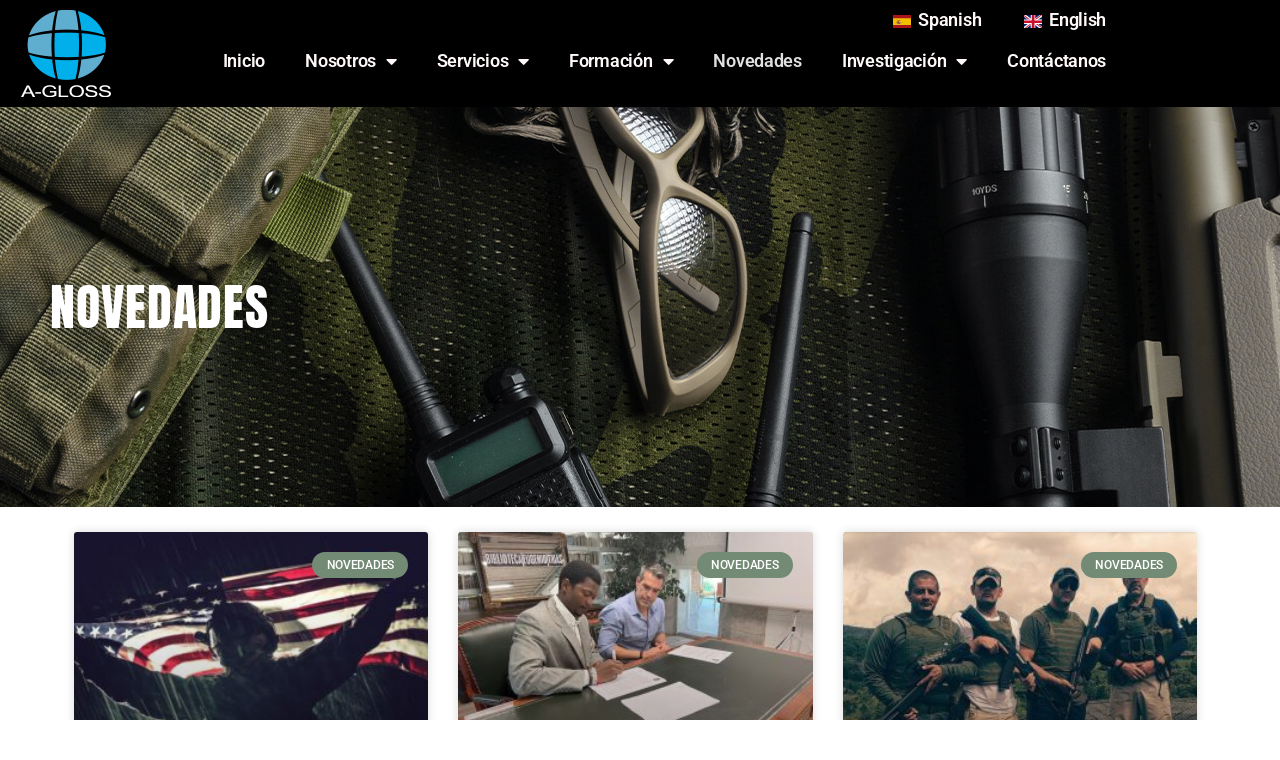

--- FILE ---
content_type: text/html; charset=UTF-8
request_url: https://www.agloss.es/novedades/
body_size: 16825
content:
<!DOCTYPE html>
<html lang=es-ES>
<head>
<meta charset=UTF-8>
<meta name=viewport content="width=device-width, initial-scale=1.0, viewport-fit=cover"/>	<title>Novedades &#8211; A-GLOSS</title>
<meta name=robots content=max-image-preview:large />
<link rel=dns-prefetch href='//www.googletagmanager.com'/>
<link rel=dns-prefetch href='//use.fontawesome.com'/>
<link rel=alternate type="application/rss+xml" title="A-GLOSS &raquo; Feed" href="https://aglossgroup.com/feed/"/>
<link rel=alternate type="application/rss+xml" title="A-GLOSS &raquo; Feed de los comentarios" href="https://aglossgroup.com/comments/feed/"/>
<link rel=alternate title="oEmbed (JSON)" type="application/json+oembed" href="https://aglossgroup.com/wp-json/oembed/1.0/embed?url=https%3A%2F%2Faglossgroup.com%2Fnovedades%2F"/>
<link rel=alternate title="oEmbed (XML)" type="text/xml+oembed" href="https://aglossgroup.com/wp-json/oembed/1.0/embed?url=https%3A%2F%2Faglossgroup.com%2Fnovedades%2F&#038;format=xml"/>
<style id=wp-img-auto-sizes-contain-inline-css>img:is([sizes=auto i],[sizes^="auto," i]){contain-intrinsic-size:3000px 1500px}</style>
<style id=wp-emoji-styles-inline-css>img.wp-smiley,img.emoji{display:inline!important;border:none!important;box-shadow:none!important;height:1em!important;width:1em!important;margin:0 .07em!important;vertical-align:-.1em!important;background:none!important;padding:0!important}</style>
<style id=classic-theme-styles-inline-css>.wp-block-button__link{color:#fff;background-color:#32373c;border-radius:9999px;box-shadow:none;text-decoration:none;padding:calc(.667em + 2px) calc(1.333em + 2px);font-size:1.125em}.wp-block-file__button{background:#32373c;color:#fff;text-decoration:none}</style>
<style id=font-awesome-svg-styles-default-inline-css>.svg-inline--fa{display:inline-block;height:1em;overflow:visible;vertical-align:-.125em}</style>
<link rel=stylesheet id=font-awesome-svg-styles-css href='https://aglossgroup.com/wp-content/uploads/font-awesome/v6.4.0/css/svg-with-js.css' media=all />
<style id=font-awesome-svg-styles-inline-css>.wp-block-font-awesome-icon svg::before,.wp-rich-text-font-awesome-icon svg::before{content:unset}</style>
<style id=global-styles-inline-css>:root{--wp--preset--aspect-ratio--square:1;--wp--preset--aspect-ratio--4-3: 4/3;--wp--preset--aspect-ratio--3-4: 3/4;--wp--preset--aspect-ratio--3-2: 3/2;--wp--preset--aspect-ratio--2-3: 2/3;--wp--preset--aspect-ratio--16-9: 16/9;--wp--preset--aspect-ratio--9-16: 9/16;--wp--preset--color--black:#000;--wp--preset--color--cyan-bluish-gray:#abb8c3;--wp--preset--color--white:#fff;--wp--preset--color--pale-pink:#f78da7;--wp--preset--color--vivid-red:#cf2e2e;--wp--preset--color--luminous-vivid-orange:#ff6900;--wp--preset--color--luminous-vivid-amber:#fcb900;--wp--preset--color--light-green-cyan:#7bdcb5;--wp--preset--color--vivid-green-cyan:#00d084;--wp--preset--color--pale-cyan-blue:#8ed1fc;--wp--preset--color--vivid-cyan-blue:#0693e3;--wp--preset--color--vivid-purple:#9b51e0;--wp--preset--color--accent:#e22658;--wp--preset--color--primary:#000;--wp--preset--color--secondary:#6d6d6d;--wp--preset--color--subtle-background:#dbdbdb;--wp--preset--color--background:#fff;--wp--preset--gradient--vivid-cyan-blue-to-vivid-purple:linear-gradient(135deg,#0693e3 0%,#9b51e0 100%);--wp--preset--gradient--light-green-cyan-to-vivid-green-cyan:linear-gradient(135deg,#7adcb4 0%,#00d082 100%);--wp--preset--gradient--luminous-vivid-amber-to-luminous-vivid-orange:linear-gradient(135deg,#fcb900 0%,#ff6900 100%);--wp--preset--gradient--luminous-vivid-orange-to-vivid-red:linear-gradient(135deg,#ff6900 0%,#cf2e2e 100%);--wp--preset--gradient--very-light-gray-to-cyan-bluish-gray:linear-gradient(135deg,#eee 0%,#a9b8c3 100%);--wp--preset--gradient--cool-to-warm-spectrum:linear-gradient(135deg,#4aeadc 0%,#9778d1 20%,#cf2aba 40%,#ee2c82 60%,#fb6962 80%,#fef84c 100%);--wp--preset--gradient--blush-light-purple:linear-gradient(135deg,#ffceec 0%,#9896f0 100%);--wp--preset--gradient--blush-bordeaux:linear-gradient(135deg,#fecda5 0%,#fe2d2d 50%,#6b003e 100%);--wp--preset--gradient--luminous-dusk:linear-gradient(135deg,#ffcb70 0%,#c751c0 50%,#4158d0 100%);--wp--preset--gradient--pale-ocean:linear-gradient(135deg,#fff5cb 0%,#b6e3d4 50%,#33a7b5 100%);--wp--preset--gradient--electric-grass:linear-gradient(135deg,#caf880 0%,#71ce7e 100%);--wp--preset--gradient--midnight:linear-gradient(135deg,#020381 0%,#2874fc 100%);--wp--preset--font-size--small:18px;--wp--preset--font-size--medium:20px;--wp--preset--font-size--large:26.25px;--wp--preset--font-size--x-large:42px;--wp--preset--font-size--normal:21px;--wp--preset--font-size--larger:32px;--wp--preset--spacing--20:.44rem;--wp--preset--spacing--30:.67rem;--wp--preset--spacing--40:1rem;--wp--preset--spacing--50:1.5rem;--wp--preset--spacing--60:2.25rem;--wp--preset--spacing--70:3.38rem;--wp--preset--spacing--80:5.06rem;--wp--preset--shadow--natural:6px 6px 9px rgba(0,0,0,.2);--wp--preset--shadow--deep:12px 12px 50px rgba(0,0,0,.4);--wp--preset--shadow--sharp:6px 6px 0 rgba(0,0,0,.2);--wp--preset--shadow--outlined:6px 6px 0 -3px #fff , 6px 6px #000;--wp--preset--shadow--crisp:6px 6px 0 #000}:where(.is-layout-flex){gap:.5em}:where(.is-layout-grid){gap:.5em}body .is-layout-flex{display:flex}.is-layout-flex{flex-wrap:wrap;align-items:center}.is-layout-flex > :is(*, div){margin:0}body .is-layout-grid{display:grid}.is-layout-grid > :is(*, div){margin:0}:where(.wp-block-columns.is-layout-flex){gap:2em}:where(.wp-block-columns.is-layout-grid){gap:2em}:where(.wp-block-post-template.is-layout-flex){gap:1.25em}:where(.wp-block-post-template.is-layout-grid){gap:1.25em}.has-black-color{color:var(--wp--preset--color--black)!important}.has-cyan-bluish-gray-color{color:var(--wp--preset--color--cyan-bluish-gray)!important}.has-white-color{color:var(--wp--preset--color--white)!important}.has-pale-pink-color{color:var(--wp--preset--color--pale-pink)!important}.has-vivid-red-color{color:var(--wp--preset--color--vivid-red)!important}.has-luminous-vivid-orange-color{color:var(--wp--preset--color--luminous-vivid-orange)!important}.has-luminous-vivid-amber-color{color:var(--wp--preset--color--luminous-vivid-amber)!important}.has-light-green-cyan-color{color:var(--wp--preset--color--light-green-cyan)!important}.has-vivid-green-cyan-color{color:var(--wp--preset--color--vivid-green-cyan)!important}.has-pale-cyan-blue-color{color:var(--wp--preset--color--pale-cyan-blue)!important}.has-vivid-cyan-blue-color{color:var(--wp--preset--color--vivid-cyan-blue)!important}.has-vivid-purple-color{color:var(--wp--preset--color--vivid-purple)!important}.has-black-background-color{background-color:var(--wp--preset--color--black)!important}.has-cyan-bluish-gray-background-color{background-color:var(--wp--preset--color--cyan-bluish-gray)!important}.has-white-background-color{background-color:var(--wp--preset--color--white)!important}.has-pale-pink-background-color{background-color:var(--wp--preset--color--pale-pink)!important}.has-vivid-red-background-color{background-color:var(--wp--preset--color--vivid-red)!important}.has-luminous-vivid-orange-background-color{background-color:var(--wp--preset--color--luminous-vivid-orange)!important}.has-luminous-vivid-amber-background-color{background-color:var(--wp--preset--color--luminous-vivid-amber)!important}.has-light-green-cyan-background-color{background-color:var(--wp--preset--color--light-green-cyan)!important}.has-vivid-green-cyan-background-color{background-color:var(--wp--preset--color--vivid-green-cyan)!important}.has-pale-cyan-blue-background-color{background-color:var(--wp--preset--color--pale-cyan-blue)!important}.has-vivid-cyan-blue-background-color{background-color:var(--wp--preset--color--vivid-cyan-blue)!important}.has-vivid-purple-background-color{background-color:var(--wp--preset--color--vivid-purple)!important}.has-black-border-color{border-color:var(--wp--preset--color--black)!important}.has-cyan-bluish-gray-border-color{border-color:var(--wp--preset--color--cyan-bluish-gray)!important}.has-white-border-color{border-color:var(--wp--preset--color--white)!important}.has-pale-pink-border-color{border-color:var(--wp--preset--color--pale-pink)!important}.has-vivid-red-border-color{border-color:var(--wp--preset--color--vivid-red)!important}.has-luminous-vivid-orange-border-color{border-color:var(--wp--preset--color--luminous-vivid-orange)!important}.has-luminous-vivid-amber-border-color{border-color:var(--wp--preset--color--luminous-vivid-amber)!important}.has-light-green-cyan-border-color{border-color:var(--wp--preset--color--light-green-cyan)!important}.has-vivid-green-cyan-border-color{border-color:var(--wp--preset--color--vivid-green-cyan)!important}.has-pale-cyan-blue-border-color{border-color:var(--wp--preset--color--pale-cyan-blue)!important}.has-vivid-cyan-blue-border-color{border-color:var(--wp--preset--color--vivid-cyan-blue)!important}.has-vivid-purple-border-color{border-color:var(--wp--preset--color--vivid-purple)!important}.has-vivid-cyan-blue-to-vivid-purple-gradient-background{background:var(--wp--preset--gradient--vivid-cyan-blue-to-vivid-purple)!important}.has-light-green-cyan-to-vivid-green-cyan-gradient-background{background:var(--wp--preset--gradient--light-green-cyan-to-vivid-green-cyan)!important}.has-luminous-vivid-amber-to-luminous-vivid-orange-gradient-background{background:var(--wp--preset--gradient--luminous-vivid-amber-to-luminous-vivid-orange)!important}.has-luminous-vivid-orange-to-vivid-red-gradient-background{background:var(--wp--preset--gradient--luminous-vivid-orange-to-vivid-red)!important}.has-very-light-gray-to-cyan-bluish-gray-gradient-background{background:var(--wp--preset--gradient--very-light-gray-to-cyan-bluish-gray)!important}.has-cool-to-warm-spectrum-gradient-background{background:var(--wp--preset--gradient--cool-to-warm-spectrum)!important}.has-blush-light-purple-gradient-background{background:var(--wp--preset--gradient--blush-light-purple)!important}.has-blush-bordeaux-gradient-background{background:var(--wp--preset--gradient--blush-bordeaux)!important}.has-luminous-dusk-gradient-background{background:var(--wp--preset--gradient--luminous-dusk)!important}.has-pale-ocean-gradient-background{background:var(--wp--preset--gradient--pale-ocean)!important}.has-electric-grass-gradient-background{background:var(--wp--preset--gradient--electric-grass)!important}.has-midnight-gradient-background{background:var(--wp--preset--gradient--midnight)!important}.has-small-font-size{font-size:var(--wp--preset--font-size--small)!important}.has-medium-font-size{font-size:var(--wp--preset--font-size--medium)!important}.has-large-font-size{font-size:var(--wp--preset--font-size--large)!important}.has-x-large-font-size{font-size:var(--wp--preset--font-size--x-large)!important}:where(.wp-block-post-template.is-layout-flex){gap:1.25em}:where(.wp-block-post-template.is-layout-grid){gap:1.25em}:where(.wp-block-term-template.is-layout-flex){gap:1.25em}:where(.wp-block-term-template.is-layout-grid){gap:1.25em}:where(.wp-block-columns.is-layout-flex){gap:2em}:where(.wp-block-columns.is-layout-grid){gap:2em}:root :where(.wp-block-pullquote){font-size:1.5em;line-height:1.6}</style>
<link rel=stylesheet id=contact-form-7-css href='https://aglossgroup.com/wp-content/plugins/contact-form-7/includes/css/styles.css?ver=6.1.4' media=all />
<link rel=stylesheet id=wpa-css-css href='https://aglossgroup.com/wp-content/plugins/honeypot/includes/css/wpa.css?ver=2.3.04' media=all />
<link rel=stylesheet id=twentytwenty-style-css href='https://aglossgroup.com/wp-content/themes/twentytwenty/style.css?ver=3.0' media=all />
<style id=twentytwenty-style-inline-css>.color-accent,.color-accent-hover:hover,.color-accent-hover:focus,:root .has-accent-color,.has-drop-cap:not(:focus):first-letter,.wp-block-button.is-style-outline,a {color:#e22658}blockquote,.border-color-accent,.border-color-accent-hover:hover,.border-color-accent-hover:focus{border-color:#e22658}button,.button,.faux-button,.wp-block-button__link,.wp-block-file .wp-block-file__button,input[type="button"],input[type="reset"],input[type="submit"],.bg-accent,.bg-accent-hover:hover,.bg-accent-hover:focus,:root .has-accent-background-color,.comment-reply-link{background-color:#e22658}.fill-children-accent,.fill-children-accent *{fill:#e22658}:root .has-background-color,button,.button,.faux-button,.wp-block-button__link,.wp-block-file__button,input[type="button"],input[type="reset"],input[type="submit"],.wp-block-button,.comment-reply-link,.has-background.has-primary-background-color:not(.has-text-color),.has-background.has-primary-background-color *:not(.has-text-color),.has-background.has-accent-background-color:not(.has-text-color),.has-background.has-accent-background-color *:not(.has-text-color) {color:#fff}:root .has-background-background-color{background-color:#fff}body,.entry-title a,:root .has-primary-color{color:#000}:root .has-primary-background-color{background-color:#000}cite,figcaption,.wp-caption-text,.post-meta,.entry-content .wp-block-archives li,.entry-content .wp-block-categories li,.entry-content .wp-block-latest-posts li,.wp-block-latest-comments__comment-date,.wp-block-latest-posts__post-date,.wp-block-embed figcaption,.wp-block-image figcaption,.wp-block-pullquote cite,.comment-metadata,.comment-respond .comment-notes,.comment-respond .logged-in-as,.pagination .dots,.entry-content hr:not(.has-background),hr.styled-separator,:root .has-secondary-color {color:#6d6d6d}:root .has-secondary-background-color{background-color:#6d6d6d}pre,fieldset,input,textarea,table,table *,hr{border-color:#dbdbdb}caption,code,code,kbd,samp,.wp-block-table.is-style-stripes tbody tr:nth-child(odd),:root .has-subtle-background-background-color {background-color:#dbdbdb}.wp-block-table.is-style-stripes{border-bottom-color:#dbdbdb}.wp-block-latest-posts.is-grid li{border-top-color:#dbdbdb}:root .has-subtle-background-color{color:#dbdbdb}body:not(.overlay-header) .primary-menu > li > a,body:not(.overlay-header) .primary-menu > li > .icon,.modal-menu a,.footer-menu a, .footer-widgets a:where(:not(.wp-block-button__link)),#site-footer .wp-block-button.is-style-outline,.wp-block-pullquote:before,.singular:not(.overlay-header) .entry-header a,.archive-header a,.header-footer-group .color-accent,.header-footer-group .color-accent-hover:hover {color:#cd2653}.social-icons a,#site-footer button:not(.toggle),#site-footer .button,#site-footer .faux-button,#site-footer .wp-block-button__link,#site-footer .wp-block-file__button,#site-footer input[type="button"],#site-footer input[type="reset"],#site-footer input[type="submit"] {background-color:#cd2653}.header-footer-group,body:not(.overlay-header) #site-header .toggle,.menu-modal .toggle {color:#000}body:not(.overlay-header) .primary-menu ul {background-color:#000}body:not(.overlay-header) .primary-menu > li > ul:after {border-bottom-color:#000}body:not(.overlay-header) .primary-menu ul ul:after {border-left-color:#000}.site-description,body:not(.overlay-header) .toggle-inner .toggle-text,.widget .post-date,.widget .rss-date,.widget_archive li,.widget_categories li,.widget cite,.widget_pages li,.widget_meta li,.widget_nav_menu li,.powered-by-wordpress,.footer-credits .privacy-policy,.to-the-top,.singular .entry-header .post-meta,.singular:not(.overlay-header) .entry-header .post-meta a {color:#6d6d6d}.header-footer-group pre,.header-footer-group fieldset,.header-footer-group input,.header-footer-group textarea,.header-footer-group table,.header-footer-group table *,.footer-nav-widgets-wrapper,#site-footer,.menu-modal nav *,.footer-widgets-outer-wrapper,.footer-top{border-color:#dcd7ca}.header-footer-group table caption,body:not(.overlay-header) .header-inner .toggle-wrapper::before {background-color:#dcd7ca}</style>
<link rel=stylesheet id=twentytwenty-fonts-css href='https://aglossgroup.com/wp-content/themes/twentytwenty/assets/css/font-inter.css?ver=3.0' media=all />
<link rel=stylesheet id=twentytwenty-print-style-css href='https://aglossgroup.com/wp-content/themes/twentytwenty/print.css?ver=3.0' media=print />
<link rel=stylesheet id=font-awesome-official-css href='https://use.fontawesome.com/releases/v6.4.0/css/all.css' media=all integrity="sha384-iw3OoTErCYJJB9mCa8LNS2hbsQ7M3C0EpIsO/H5+EGAkPGc6rk+V8i04oW/K5xq0" crossorigin=anonymous />
<link rel=stylesheet id=elementor-frontend-css href='https://aglossgroup.com/wp-content/plugins/elementor/assets/css/frontend.min.css?ver=3.34.3' media=all />
<link rel=stylesheet id=widget-image-css href='https://aglossgroup.com/wp-content/plugins/elementor/assets/css/widget-image.min.css?ver=3.34.3' media=all />
<link rel=stylesheet id=widget-nav-menu-css href='https://aglossgroup.com/wp-content/plugins/elementor-pro/assets/css/widget-nav-menu.min.css?ver=3.29.2' media=all />
<link rel=stylesheet id=widget-divider-css href='https://aglossgroup.com/wp-content/plugins/elementor/assets/css/widget-divider.min.css?ver=3.34.3' media=all />
<link rel=stylesheet id=widget-icon-list-css href='https://aglossgroup.com/wp-content/plugins/elementor/assets/css/widget-icon-list.min.css?ver=3.34.3' media=all />
<link rel=stylesheet id=elementor-icons-css href='https://aglossgroup.com/wp-content/plugins/elementor/assets/lib/eicons/css/elementor-icons.min.css?ver=5.46.0' media=all />
<link rel=stylesheet id=elementor-post-7-css href='https://aglossgroup.com/wp-content/uploads/elementor/css/post-7.css?ver=1769522507' media=all />
<link rel=stylesheet id=e-animation-fadeInUp-css href='https://aglossgroup.com/wp-content/plugins/elementor/assets/lib/animations/styles/fadeInUp.min.css?ver=3.34.3' media=all />
<link rel=stylesheet id=swiper-css href='https://aglossgroup.com/wp-content/plugins/elementor/assets/lib/swiper/v8/css/swiper.min.css?ver=8.4.5' media=all />
<link rel=stylesheet id=e-swiper-css href='https://aglossgroup.com/wp-content/plugins/elementor/assets/css/conditionals/e-swiper.min.css?ver=3.34.3' media=all />
<link rel=stylesheet id=widget-slides-css href='https://aglossgroup.com/wp-content/plugins/elementor-pro/assets/css/widget-slides.min.css?ver=3.29.2' media=all />
<link rel=stylesheet id=widget-posts-css href='https://aglossgroup.com/wp-content/plugins/elementor-pro/assets/css/widget-posts.min.css?ver=3.29.2' media=all />
<link rel=stylesheet id=elementor-post-81-css href='https://aglossgroup.com/wp-content/uploads/elementor/css/post-81.css?ver=1769528431' media=all />
<link rel=stylesheet id=elementor-post-1065-css href='https://aglossgroup.com/wp-content/uploads/elementor/css/post-1065.css?ver=1769522507' media=all />
<link rel=stylesheet id=elementor-post-1020-css href='https://aglossgroup.com/wp-content/uploads/elementor/css/post-1020.css?ver=1769522507' media=all />
<link rel=stylesheet id=trp-language-switcher-v2-css href='https://aglossgroup.com/wp-content/plugins/translatepress-multilingual/assets/css/trp-language-switcher-v2.css?ver=3.0.7' media=all />
<link rel=stylesheet id=font-awesome-official-v4shim-css href='https://use.fontawesome.com/releases/v6.4.0/css/v4-shims.css' media=all integrity="sha384-TjXU13dTMPo+5ZlOUI1IGXvpmajjoetPqbUJqTx+uZ1bGwylKHNEItuVe/mg/H6l" crossorigin=anonymous />
<link rel=stylesheet id=elementor-gf-local-roboto-css href='https://aglossgroup.com/wp-content/uploads/elementor/google-fonts/css/roboto.css?ver=1742219269' media=all />
<link rel=stylesheet id=elementor-gf-local-robotoslab-css href='https://aglossgroup.com/wp-content/uploads/elementor/google-fonts/css/robotoslab.css?ver=1742219273' media=all />
<link rel=stylesheet id=elementor-gf-local-montserrat-css href='https://aglossgroup.com/wp-content/uploads/elementor/google-fonts/css/montserrat.css?ver=1742219279' media=all />
<link rel=stylesheet id=elementor-icons-shared-0-css href='https://aglossgroup.com/wp-content/plugins/elementor/assets/lib/font-awesome/css/fontawesome.min.css?ver=5.15.3' media=all />
<link rel=stylesheet id=elementor-icons-fa-solid-css href='https://aglossgroup.com/wp-content/plugins/elementor/assets/lib/font-awesome/css/solid.min.css?ver=5.15.3' media=all />
<link rel=stylesheet id=elementor-icons-fa-regular-css href='https://aglossgroup.com/wp-content/plugins/elementor/assets/lib/font-awesome/css/regular.min.css?ver=5.15.3' media=all />
<link rel=stylesheet id=elementor-icons-fa-brands-css href='https://aglossgroup.com/wp-content/plugins/elementor/assets/lib/font-awesome/css/brands.min.css?ver=5.15.3' media=all />
<script src="https://aglossgroup.com/wp-includes/js/jquery/jquery.min.js?ver=3.7.1" id=jquery-core-js></script>
<script src="https://aglossgroup.com/wp-includes/js/jquery/jquery-migrate.min.js?ver=3.4.1" id=jquery-migrate-js></script>
<script src="https://aglossgroup.com/wp-content/themes/twentytwenty/assets/js/index.js?ver=3.0" id=twentytwenty-js-js defer data-wp-strategy=defer></script>
<script src="https://aglossgroup.com/wp-content/plugins/translatepress-multilingual/assets/js/trp-frontend-language-switcher.js?ver=3.0.7" id=trp-language-switcher-js-v2-js></script>
<!-- Fragmento de código de la etiqueta de Google (gtag.js) añadida por Site Kit -->
<!-- Fragmento de código de Google Analytics añadido por Site Kit -->
<script src="https://www.googletagmanager.com/gtag/js?id=G-F9PHXGD4GJ" id=google_gtagjs-js async></script>
<script id=google_gtagjs-js-after>window.dataLayer=window.dataLayer||[];function gtag(){dataLayer.push(arguments);}gtag("set","linker",{"domains":["aglossgroup.com"]});gtag("js",new Date());gtag("set","developer_id.dZTNiMT",true);gtag("config","G-F9PHXGD4GJ");</script>
<link rel="https://api.w.org/" href="https://aglossgroup.com/wp-json/"/><link rel=alternate title=JSON type="application/json" href="https://aglossgroup.com/wp-json/wp/v2/pages/81"/><link rel=EditURI type="application/rsd+xml" title=RSD href="https://aglossgroup.com/xmlrpc.php?rsd"/>
<meta name=generator content="WordPress 6.9"/>
<link rel=canonical href="https://aglossgroup.com/novedades/"/>
<link rel=shortlink href='https://aglossgroup.com/?p=81'/>
<meta name=generator content="Site Kit by Google 1.171.0"/><link rel=alternate hreflang=es-ES href="https://aglossgroup.com/novedades/"/>
<link rel=alternate hreflang=en-GB href="https://aglossgroup.com/en/news/"/>
<link rel=alternate hreflang=es href="https://aglossgroup.com/novedades/"/>
<link rel=alternate hreflang=en href="https://aglossgroup.com/en/news/"/>
<script>document.documentElement.className=document.documentElement.className.replace('no-js','js');</script>
<meta name=generator content="Elementor 3.34.3; features: additional_custom_breakpoints; settings: css_print_method-external, google_font-enabled, font_display-auto">
<style>.e-con.e-parent:nth-of-type(n+4):not(.e-lazyloaded):not(.e-no-lazyload),
				.e-con.e-parent:nth-of-type(n+4):not(.e-lazyloaded):not(.e-no-lazyload) * {background-image:none!important}@media screen and (max-height:1024px){.e-con.e-parent:nth-of-type(n+3):not(.e-lazyloaded):not(.e-no-lazyload),
					.e-con.e-parent:nth-of-type(n+3):not(.e-lazyloaded):not(.e-no-lazyload) * {background-image:none!important}}@media screen and (max-height:640px){.e-con.e-parent:nth-of-type(n+2):not(.e-lazyloaded):not(.e-no-lazyload),
					.e-con.e-parent:nth-of-type(n+2):not(.e-lazyloaded):not(.e-no-lazyload) * {background-image:none!important}}</style>
<style id=custom-background-css>body.custom-background{background-color:#fff}</style>
<link rel=icon href="https://aglossgroup.com/wp-content/uploads/2021/09/cropped-AGLOSS_FOOTER-32x32.png" sizes=32x32 />
<link rel=icon href="https://aglossgroup.com/wp-content/uploads/2021/09/cropped-AGLOSS_FOOTER-192x192.png" sizes=192x192 />
<link rel=apple-touch-icon href="https://aglossgroup.com/wp-content/uploads/2021/09/cropped-AGLOSS_FOOTER-180x180.png"/>
<meta name=msapplication-TileImage content="https://aglossgroup.com/wp-content/uploads/2021/09/cropped-AGLOSS_FOOTER-270x270.png"/>
<link rel=stylesheet href="https://fonts.googleapis.com/css2?family=Libre+Franklin:ital,wght@0,100;0,200;0,300;0,400;0,500;0,600;0,700;0,800;0,900;1,100;1,200;1,300;1,400;1,500;1,600;1,700;1,800;1,900&amp;display=swap" id=wp-custom-css><style id=wp-custom-css>header#site-header{position:absolute;top:0;width:100%;padding:0;margin:0;z-index:2}.header-inner.section-inner{position:fixed;margin-top:0;width:100%;padding:15px 10px 15px;background-color:#000;font-family:"Libre_Franklin_Variable_Weight",sans-serif}body:not(.overlay-header) .primary-menu > li > a, body:not(.overlay-header) .primary-menu > li > .icon, .modal-menu a, .footer-menu a, .footer-widgets a, #site-footer .wp-block-button.is-style-outline, .wp-block-pullquote:before, .singular:not(.overlay-header) .entry-header a, .archive-header a, .header-footer-group .color-accent, .header-footer-group .color-accent-hover:hover{color:#fff;font-size:17px;text-decoration:none}body:not(.overlay-header) .primary-menu > li.current_page_item > a, body:not(.overlay-header) .primary-menu > li > a:hover, body:not(.overlay-header) .primary-menu > li > a:focus, body:not(.overlay-header) .primary-menu > li > a:active{text-decoration:none;font-weight:bold;color:#738a74!important}.primary-menu a:hover,.primary-menu a:focus,.primary-menu .current_page_ancestor{color:#738a74;text-decoration:none}@media (max-width:999px){body:not(.overlay-header) .primary-menu > li > a, body:not(.overlay-header) .primary-menu > li > .icon, .modal-menu a, .footer-menu a, .footer-widgets a, #site-footer .wp-block-button.is-style-outline, .wp-block-pullquote:before, .singular:not(.overlay-header) .entry-header a, .archive-header a, .header-footer-group .color-accent, .header-footer-group .color-accent-hover:hover {color:#000}}.site-logo img{height:32px!important;width:170px!important;margin:10px 0 10px 0!important;margin-left:2.5vw!important}.primary-menu-wrapper{margin-right:8vw}@media (max-width:700px){.site-logo img{height:30px;width:auto}input[type="text"],input[type="email"],select{width:90%!important;margin:10px!important}}footer#site-footer{padding:15px 0;font-size:12px}section{padding:0}input[type="text"],input[type="email"],select{width:45%;display:inline-block;margin:10px;border:0;border-bottom:1px solid #fff;padding:10px 2px 10px;color:#fff;background-color:#FFFFFF00;font-weight:400}input[type="text"]:focus,input[type="email"]:focus,select:focus,textarea:focus{outline:none}textarea{background-color:#FFFFFF00;border:none;border-bottom:1px solid #fff;margin:10px;color:#fff;padding:10px 2px 10px;height:6rem;width:92%}::placeholder{color:#fff}#btnenviar{position:absolute;margin-left:35%;bottom:-8%;padding:10px 35px 10px 35px;background-color:#FFFFFF00;border:3px solid #708671}#btnenviar:hover{text-decoration:none;cursor:pointer}#webform{margin-top:50px}#webform input[type="text"],#webform input[type="email"],#webform select,#webform textarea{color:#738a74;border-bottom:1px solid #738a74}#webform ::placeholder{color:#738a74}#webform input[type="submit"]{margin-right:7%;color:#738a74;width:180px;padding:15px}.st0{fill:#595b43!important}#btn_bannerhome{position:absolute;right:10%;bottom:8%;border:3px solid #738a74;background-color:#ffffff00;font-size:16px;font-family:"Libre_Franklin_Variable_Weight",sans-serif;padding:15px 45px;font-weight:100!important}#btn_bannerhome:before{content:"":

}#btn_bannerhome:hover{text-decoration:none}.diseño_banner{width:22%;position:absolute;right:27%;bottom:10.5%}::marker{color:#738a74!important}.diseño_contactanos{width:200px}input[type="checkbox"]{right:5px}@media (max-width:450px){.diseño_banner{display:none}#btnenviar{margin-bottom:30px}}.modal-menu a{color:#2d452c;font-weight:400!important}.modal-menu a:focus,.modal-menu a:hover,.modal-menu li.current-menu-item>.ancestor-wrapper>a,.modal-menu li.current_page_ancestor>.ancestor-wrapper>a{text-decoration:none;font-weight:bold!important}.header-footer-group, body:not(.overlay-header) #site-header .toggle, .menu-modal .toggle{color:#2d452c;text-decoration:none;font-weight:bold}//ocultar ultima linea 
footer#site-footer{display:none}.grecaptcha-badge{display:none!important}</style>
</head>
<body class="wp-singular page-template page-template-elementor_header_footer page page-id-81 custom-background wp-custom-logo wp-embed-responsive wp-theme-twentytwenty non-logged-in translatepress-es_ES singular missing-post-thumbnail has-no-pagination not-showing-comments show-avatars elementor_header_footer footer-top-visible reduced-spacing elementor-default elementor-template-full-width elementor-kit-7 elementor-page elementor-page-81"><noscript><meta HTTP-EQUIV="refresh" content="0;url='http://www.agloss.es/novedades/?PageSpeed=noscript'" /><style><!--table,div,span,font,p{display:none} --></style><div style="display:block">Please click <a href="http://www.agloss.es/novedades/?PageSpeed=noscript">here</a> if you are not redirected within a few seconds.</div></noscript>
<a class="skip-link screen-reader-text" href="#site-content">Saltar al contenido</a>	<div data-elementor-type=header data-elementor-id=1065 class="elementor elementor-1065 elementor-location-header" data-elementor-post-type=elementor_library>
<section class="elementor-section elementor-top-section elementor-element elementor-element-89c8e8b elementor-section-boxed elementor-section-height-default elementor-section-height-default" data-id=89c8e8b data-element_type=section data-settings="{&quot;background_background&quot;:&quot;classic&quot;,&quot;animation&quot;:&quot;none&quot;}">
<div class="elementor-container elementor-column-gap-default">
<div class="elementor-column elementor-col-33 elementor-top-column elementor-element elementor-element-954ea87" data-id=954ea87 data-element_type=column>
<div class="elementor-widget-wrap elementor-element-populated">
<div class="elementor-element elementor-element-a29dfc0 elementor-widget elementor-widget-image" data-id=a29dfc0 data-element_type=widget id=site data-widget_type=image.default>
<div class=elementor-widget-container>
<a href="https://aglossgroup.com/">
<img src="https://aglossgroup.com/wp-content/uploads/elementor/thumbs/AGLOSS_FOOTER-pzi5mjw1pnmca0hne79gj6j4d70aq2gl4zvednuqqu.png" title=AGLOSS_FOOTER alt=AGLOSS_FOOTER loading=lazy />	</a>
</div>
</div>
</div>
</div>
<div class="elementor-column elementor-col-66 elementor-top-column elementor-element elementor-element-9d025d6" data-id=9d025d6 data-element_type=column>
<div class="elementor-widget-wrap elementor-element-populated">
<div class="elementor-element elementor-element-5009cd1 elementor-nav-menu__align-end elementor-nav-menu--stretch elementor-hidden-tablet elementor-hidden-mobile elementor-nav-menu--dropdown-tablet elementor-nav-menu__text-align-aside elementor-nav-menu--toggle elementor-nav-menu--burger elementor-widget elementor-widget-nav-menu" data-id=5009cd1 data-element_type=widget data-settings="{&quot;full_width&quot;:&quot;stretch&quot;,&quot;layout&quot;:&quot;horizontal&quot;,&quot;submenu_icon&quot;:{&quot;value&quot;:&quot;&lt;i class=\&quot;fas fa-caret-down\&quot;&gt;&lt;\/i&gt;&quot;,&quot;library&quot;:&quot;fa-solid&quot;},&quot;toggle&quot;:&quot;burger&quot;}" data-widget_type=nav-menu.default>
<div class=elementor-widget-container>
<nav aria-label=Menu class="elementor-nav-menu--main elementor-nav-menu__container elementor-nav-menu--layout-horizontal e--pointer-none">
<ul id=menu-1-5009cd1 class=elementor-nav-menu><li class="trp-language-switcher-container trp-menu-ls-item trp-menu-ls-desktop current-language-menu-item menu-item menu-item-type-post_type menu-item-object-language_switcher menu-item-1599"><a href="https://aglossgroup.com/novedades/" class=elementor-item><span class=trp-menu-ls-label data-no-translation title=Spanish><img loading=lazy src="https://aglossgroup.com/wp-content/plugins/translatepress-multilingual/assets/flags/4x3/es_ES.svg" class=trp-flag-image alt="" role=presentation loading=lazy decoding=async width=18 height=14 /> <span class=trp-ls-language-name>Spanish</span></span></a></li>
<li class="trp-language-switcher-container trp-menu-ls-item trp-menu-ls-desktop menu-item menu-item-type-post_type menu-item-object-language_switcher menu-item-1691"><a href="https://aglossgroup.com/en/news/" class=elementor-item><span class=trp-menu-ls-label data-no-translation title=English><img loading=lazy src="https://aglossgroup.com/wp-content/plugins/translatepress-multilingual/assets/flags/4x3/en_GB.svg" class=trp-flag-image alt="" role=presentation loading=lazy decoding=async width=18 height=14 /> <span class=trp-ls-language-name>English</span></span></a></li>
</ul>	</nav>
<div class=elementor-menu-toggle role=button tabindex=0 aria-label="Alternar menú" aria-expanded=false>
<i aria-hidden=true role=presentation class="elementor-menu-toggle__icon--open eicon-menu-bar"></i><i aria-hidden=true role=presentation class="elementor-menu-toggle__icon--close eicon-close"></i>	</div>
<nav class="elementor-nav-menu--dropdown elementor-nav-menu__container" aria-hidden=true>
<ul id=menu-2-5009cd1 class=elementor-nav-menu><li class="trp-language-switcher-container trp-menu-ls-item trp-menu-ls-desktop current-language-menu-item menu-item menu-item-type-post_type menu-item-object-language_switcher menu-item-1599"><a href="https://aglossgroup.com/novedades/" class=elementor-item tabindex=-1><span class=trp-menu-ls-label data-no-translation title=Spanish><img loading=lazy src="https://aglossgroup.com/wp-content/plugins/translatepress-multilingual/assets/flags/4x3/es_ES.svg" class=trp-flag-image alt="" role=presentation loading=lazy decoding=async width=18 height=14 /> <span class=trp-ls-language-name>Spanish</span></span></a></li>
<li class="trp-language-switcher-container trp-menu-ls-item trp-menu-ls-desktop menu-item menu-item-type-post_type menu-item-object-language_switcher menu-item-1691"><a href="https://aglossgroup.com/en/news/" class=elementor-item tabindex=-1><span class=trp-menu-ls-label data-no-translation title=English><img loading=lazy src="https://aglossgroup.com/wp-content/plugins/translatepress-multilingual/assets/flags/4x3/en_GB.svg" class=trp-flag-image alt="" role=presentation loading=lazy decoding=async width=18 height=14 /> <span class=trp-ls-language-name>English</span></span></a></li>
</ul>	</nav>
</div>
</div>
<div class="elementor-element elementor-element-3d5ee68 elementor-nav-menu__align-end elementor-nav-menu--stretch elementor-hidden-tablet elementor-hidden-mobile elementor-nav-menu--dropdown-tablet elementor-nav-menu__text-align-aside elementor-nav-menu--toggle elementor-nav-menu--burger elementor-widget elementor-widget-nav-menu" data-id=3d5ee68 data-element_type=widget data-settings="{&quot;full_width&quot;:&quot;stretch&quot;,&quot;layout&quot;:&quot;horizontal&quot;,&quot;submenu_icon&quot;:{&quot;value&quot;:&quot;&lt;i class=\&quot;fas fa-caret-down\&quot;&gt;&lt;\/i&gt;&quot;,&quot;library&quot;:&quot;fa-solid&quot;},&quot;toggle&quot;:&quot;burger&quot;}" data-widget_type=nav-menu.default>
<div class=elementor-widget-container>
<nav aria-label=Menu class="elementor-nav-menu--main elementor-nav-menu__container elementor-nav-menu--layout-horizontal e--pointer-none">
<ul id=menu-1-3d5ee68 class=elementor-nav-menu><li class="menu-item menu-item-type-post_type menu-item-object-page menu-item-home menu-item-1643"><a href="https://aglossgroup.com/" class=elementor-item>Inicio</a></li>
<li class="menu-item menu-item-type-post_type menu-item-object-page menu-item-has-children menu-item-1649"><a href="https://aglossgroup.com/nosotros/" class=elementor-item>Nosotros</a>
<ul class="sub-menu elementor-nav-menu--dropdown">
<li class="menu-item menu-item-type-post_type menu-item-object-page menu-item-1650"><a href="https://aglossgroup.com/nosotros/" class=elementor-sub-item>Experiencia</a></li>
<li class="menu-item menu-item-type-post_type menu-item-object-page menu-item-1653"><a href="https://aglossgroup.com/nosotros/convenio-con-uemc/" class=elementor-sub-item>Convenio con UEMC</a></li>
<li class="menu-item menu-item-type-post_type menu-item-object-page menu-item-has-children menu-item-1652"><a href="https://aglossgroup.com/nosotros/eventos-oiscot/" class=elementor-sub-item>Eventos OISCOT</a>
<ul class="sub-menu elementor-nav-menu--dropdown">
<li class="menu-item menu-item-type-post_type menu-item-object-page menu-item-1651"><a href="https://aglossgroup.com/nosotros/eventos-oiscot/historico-de-eventos/" class=elementor-sub-item>Historico de eventos</a></li>
</ul>
</li>
</ul>
</li>
<li class="menu-item menu-item-type-post_type menu-item-object-page menu-item-has-children menu-item-1656"><a href="https://aglossgroup.com/servicios/" class=elementor-item>Servicios</a>
<ul class="sub-menu elementor-nav-menu--dropdown">
<li class="menu-item menu-item-type-post_type menu-item-object-page menu-item-1657"><a href="https://aglossgroup.com/servicios/" class=elementor-sub-item>Ciberseguridad</a></li>
<li class="menu-item menu-item-type-post_type menu-item-object-page menu-item-1658"><a href="https://aglossgroup.com/servicios/defensa/" class=elementor-sub-item>Defensa</a></li>
<li class="menu-item menu-item-type-post_type menu-item-object-page menu-item-1659"><a href="https://aglossgroup.com/servicios/inteligencia/" class=elementor-sub-item>Inteligencia</a></li>
<li class="menu-item menu-item-type-post_type menu-item-object-page menu-item-1660"><a href="https://aglossgroup.com/servicios/seguridad/" class=elementor-sub-item>Seguridad</a></li>
<li class="menu-item menu-item-type-post_type menu-item-object-page menu-item-1661"><a href="https://aglossgroup.com/emergencias/" class=elementor-sub-item>Emergencias</a></li>
</ul>
</li>
<li class="menu-item menu-item-type-post_type menu-item-object-page menu-item-has-children menu-item-1662"><a href="https://aglossgroup.com/a-gloss-academy/" class=elementor-item>Formación</a>
<ul class="sub-menu elementor-nav-menu--dropdown">
<li class="menu-item menu-item-type-custom menu-item-object-custom menu-item-1663"><a href="http://aglossacademy.com/" class=elementor-sub-item>A-GLOSS Academy</a></li>
</ul>
</li>
<li class="menu-item menu-item-type-post_type menu-item-object-page current-menu-item page_item page-item-81 current_page_item menu-item-1664"><a href="https://aglossgroup.com/novedades/" aria-current=page class="elementor-item elementor-item-active">Novedades</a></li>
<li class="menu-item menu-item-type-custom menu-item-object-custom menu-item-has-children menu-item-1665"><a href="#" class="elementor-item elementor-item-anchor">Investigación</a>
<ul class="sub-menu elementor-nav-menu--dropdown">
<li class="menu-item menu-item-type-post_type menu-item-object-page menu-item-1666"><a href="https://aglossgroup.com/oiscot-investigacion/blog-oiscot-2/" class=elementor-sub-item>Blog OISCOT</a></li>
<li class="menu-item menu-item-type-post_type menu-item-object-page menu-item-1667"><a href="https://aglossgroup.com/oiscot-investigacion/blog-oiscot/" class=elementor-sub-item>Publicaciones OISCOT</a></li>
</ul>
</li>
<li class="menu-item menu-item-type-post_type menu-item-object-page menu-item-1668"><a href="https://aglossgroup.com/contactanos/" class=elementor-item>Contáctanos</a></li>
</ul>	</nav>
<div class=elementor-menu-toggle role=button tabindex=0 aria-label="Alternar menú" aria-expanded=false>
<i aria-hidden=true role=presentation class="elementor-menu-toggle__icon--open eicon-menu-bar"></i><i aria-hidden=true role=presentation class="elementor-menu-toggle__icon--close eicon-close"></i>	</div>
<nav class="elementor-nav-menu--dropdown elementor-nav-menu__container" aria-hidden=true>
<ul id=menu-2-3d5ee68 class=elementor-nav-menu><li class="menu-item menu-item-type-post_type menu-item-object-page menu-item-home menu-item-1643"><a href="https://aglossgroup.com/" class=elementor-item tabindex=-1>Inicio</a></li>
<li class="menu-item menu-item-type-post_type menu-item-object-page menu-item-has-children menu-item-1649"><a href="https://aglossgroup.com/nosotros/" class=elementor-item tabindex=-1>Nosotros</a>
<ul class="sub-menu elementor-nav-menu--dropdown">
<li class="menu-item menu-item-type-post_type menu-item-object-page menu-item-1650"><a href="https://aglossgroup.com/nosotros/" class=elementor-sub-item tabindex=-1>Experiencia</a></li>
<li class="menu-item menu-item-type-post_type menu-item-object-page menu-item-1653"><a href="https://aglossgroup.com/nosotros/convenio-con-uemc/" class=elementor-sub-item tabindex=-1>Convenio con UEMC</a></li>
<li class="menu-item menu-item-type-post_type menu-item-object-page menu-item-has-children menu-item-1652"><a href="https://aglossgroup.com/nosotros/eventos-oiscot/" class=elementor-sub-item tabindex=-1>Eventos OISCOT</a>
<ul class="sub-menu elementor-nav-menu--dropdown">
<li class="menu-item menu-item-type-post_type menu-item-object-page menu-item-1651"><a href="https://aglossgroup.com/nosotros/eventos-oiscot/historico-de-eventos/" class=elementor-sub-item tabindex=-1>Historico de eventos</a></li>
</ul>
</li>
</ul>
</li>
<li class="menu-item menu-item-type-post_type menu-item-object-page menu-item-has-children menu-item-1656"><a href="https://aglossgroup.com/servicios/" class=elementor-item tabindex=-1>Servicios</a>
<ul class="sub-menu elementor-nav-menu--dropdown">
<li class="menu-item menu-item-type-post_type menu-item-object-page menu-item-1657"><a href="https://aglossgroup.com/servicios/" class=elementor-sub-item tabindex=-1>Ciberseguridad</a></li>
<li class="menu-item menu-item-type-post_type menu-item-object-page menu-item-1658"><a href="https://aglossgroup.com/servicios/defensa/" class=elementor-sub-item tabindex=-1>Defensa</a></li>
<li class="menu-item menu-item-type-post_type menu-item-object-page menu-item-1659"><a href="https://aglossgroup.com/servicios/inteligencia/" class=elementor-sub-item tabindex=-1>Inteligencia</a></li>
<li class="menu-item menu-item-type-post_type menu-item-object-page menu-item-1660"><a href="https://aglossgroup.com/servicios/seguridad/" class=elementor-sub-item tabindex=-1>Seguridad</a></li>
<li class="menu-item menu-item-type-post_type menu-item-object-page menu-item-1661"><a href="https://aglossgroup.com/emergencias/" class=elementor-sub-item tabindex=-1>Emergencias</a></li>
</ul>
</li>
<li class="menu-item menu-item-type-post_type menu-item-object-page menu-item-has-children menu-item-1662"><a href="https://aglossgroup.com/a-gloss-academy/" class=elementor-item tabindex=-1>Formación</a>
<ul class="sub-menu elementor-nav-menu--dropdown">
<li class="menu-item menu-item-type-custom menu-item-object-custom menu-item-1663"><a href="http://aglossacademy.com/" class=elementor-sub-item tabindex=-1>A-GLOSS Academy</a></li>
</ul>
</li>
<li class="menu-item menu-item-type-post_type menu-item-object-page current-menu-item page_item page-item-81 current_page_item menu-item-1664"><a href="https://aglossgroup.com/novedades/" aria-current=page class="elementor-item elementor-item-active" tabindex=-1>Novedades</a></li>
<li class="menu-item menu-item-type-custom menu-item-object-custom menu-item-has-children menu-item-1665"><a href="#" class="elementor-item elementor-item-anchor" tabindex=-1>Investigación</a>
<ul class="sub-menu elementor-nav-menu--dropdown">
<li class="menu-item menu-item-type-post_type menu-item-object-page menu-item-1666"><a href="https://aglossgroup.com/oiscot-investigacion/blog-oiscot-2/" class=elementor-sub-item tabindex=-1>Blog OISCOT</a></li>
<li class="menu-item menu-item-type-post_type menu-item-object-page menu-item-1667"><a href="https://aglossgroup.com/oiscot-investigacion/blog-oiscot/" class=elementor-sub-item tabindex=-1>Publicaciones OISCOT</a></li>
</ul>
</li>
<li class="menu-item menu-item-type-post_type menu-item-object-page menu-item-1668"><a href="https://aglossgroup.com/contactanos/" class=elementor-item tabindex=-1>Contáctanos</a></li>
</ul>	</nav>
</div>
</div>
</div>
</div>
</div>
</section>
</div>
<div data-elementor-type=wp-page data-elementor-id=81 class="elementor elementor-81" data-elementor-post-type=page>
<section class="elementor-section elementor-top-section elementor-element elementor-element-6d0de81 elementor-section-full_width elementor-section-height-default elementor-section-height-default" data-id=6d0de81 data-element_type=section>
<div class="elementor-container elementor-column-gap-no">
<div class="elementor-column elementor-col-100 elementor-top-column elementor-element elementor-element-912bd59" data-id=912bd59 data-element_type=column>
<div class="elementor-widget-wrap elementor-element-populated">
<div class="elementor-element elementor-element-2a6e17a elementor--h-position-left elementor--v-position-middle elementor-arrows-position-inside elementor-pagination-position-inside elementor-widget elementor-widget-slides" data-id=2a6e17a data-element_type=widget data-settings="{&quot;navigation&quot;:&quot;both&quot;,&quot;autoplay&quot;:&quot;yes&quot;,&quot;pause_on_hover&quot;:&quot;yes&quot;,&quot;pause_on_interaction&quot;:&quot;yes&quot;,&quot;autoplay_speed&quot;:5000,&quot;infinite&quot;:&quot;yes&quot;,&quot;transition&quot;:&quot;slide&quot;,&quot;transition_speed&quot;:500}" data-widget_type=slides.default>
<div class=elementor-widget-container>
<div class=elementor-swiper>
<div class="elementor-slides-wrapper elementor-main-swiper swiper" role=region aria-roledescription=carousel aria-label=Slides dir=ltr data-animation=fadeInUp>
<div class="swiper-wrapper elementor-slides">
<div class="elementor-repeater-item-1743f36 swiper-slide" role=group aria-roledescription=slide><div class=swiper-slide-bg role=img></div><div class=elementor-background-overlay></div><div class=swiper-slide-inner><div class=swiper-slide-contents><div class=elementor-slide-heading>NOVEDADES</div></div></div></div>	</div>
</div>
</div>
</div>
</div>
</div>
</div>
</div>
</section>
<section class="elementor-section elementor-top-section elementor-element elementor-element-bff2a40 elementor-section-full_width elementor-section-height-default elementor-section-height-default" data-id=bff2a40 data-element_type=section>
<div class="elementor-container elementor-column-gap-default">
<div class="elementor-column elementor-col-33 elementor-top-column elementor-element elementor-element-3d3c535" data-id=3d3c535 data-element_type=column>
<div class=elementor-widget-wrap>
</div>
</div>
<div class="elementor-column elementor-col-33 elementor-top-column elementor-element elementor-element-6f5f21d" data-id=6f5f21d data-element_type=column>
<div class="elementor-widget-wrap elementor-element-populated">
<div class="elementor-element elementor-element-f68e170 elementor-grid-3 elementor-grid-tablet-2 elementor-grid-mobile-1 elementor-posts--thumbnail-top elementor-card-shadow-yes elementor-posts__hover-gradient elementor-widget elementor-widget-posts" data-id=f68e170 data-element_type=widget data-settings="{&quot;cards_columns&quot;:&quot;3&quot;,&quot;cards_columns_tablet&quot;:&quot;2&quot;,&quot;cards_columns_mobile&quot;:&quot;1&quot;,&quot;cards_row_gap&quot;:{&quot;unit&quot;:&quot;px&quot;,&quot;size&quot;:35,&quot;sizes&quot;:[]},&quot;cards_row_gap_tablet&quot;:{&quot;unit&quot;:&quot;px&quot;,&quot;size&quot;:&quot;&quot;,&quot;sizes&quot;:[]},&quot;cards_row_gap_mobile&quot;:{&quot;unit&quot;:&quot;px&quot;,&quot;size&quot;:&quot;&quot;,&quot;sizes&quot;:[]}}" data-widget_type=posts.cards>
<div class=elementor-widget-container>
<div class="elementor-posts-container elementor-posts elementor-posts--skin-cards elementor-grid">
<article class="elementor-post elementor-grid-item post-1749 post type-post status-publish format-standard has-post-thumbnail hentry category-novedades">
<div class=elementor-post__card>
<a class=elementor-post__thumbnail__link href="https://aglossgroup.com/novedades/a-gloss-llega-a-estados-unidos/" tabindex=-1><div class=elementor-post__thumbnail><img fetchpriority=high decoding=async width=300 height=205 src="https://aglossgroup.com/wp-content/uploads/2024/01/proud-patriot-us-soldier-2023-11-27-05-00-29-utc-300x205.jpg" class="attachment-medium size-medium wp-image-1723" alt="" srcset="https://aglossgroup.com/wp-content/uploads/2024/01/proud-patriot-us-soldier-2023-11-27-05-00-29-utc-300x205.jpg 300w, https://aglossgroup.com/wp-content/uploads/2024/01/proud-patriot-us-soldier-2023-11-27-05-00-29-utc-1024x700.jpg 1024w, https://aglossgroup.com/wp-content/uploads/2024/01/proud-patriot-us-soldier-2023-11-27-05-00-29-utc-768x525.jpg 768w, https://aglossgroup.com/wp-content/uploads/2024/01/proud-patriot-us-soldier-2023-11-27-05-00-29-utc-1536x1050.jpg 1536w, https://aglossgroup.com/wp-content/uploads/2024/01/proud-patriot-us-soldier-2023-11-27-05-00-29-utc-2048x1400.jpg 2048w, https://aglossgroup.com/wp-content/uploads/2024/01/proud-patriot-us-soldier-2023-11-27-05-00-29-utc-18x12.jpg 18w, https://aglossgroup.com/wp-content/uploads/2024/01/proud-patriot-us-soldier-2023-11-27-05-00-29-utc-1200x820.jpg 1200w, https://aglossgroup.com/wp-content/uploads/2024/01/proud-patriot-us-soldier-2023-11-27-05-00-29-utc-1980x1354.jpg 1980w" sizes="(max-width: 300px) 100vw, 300px"/></div></a>
<div class=elementor-post__badge>Novedades</div>
<div class=elementor-post__text>
<h3 class=elementor-post__title>
<a href="https://aglossgroup.com/novedades/a-gloss-llega-a-estados-unidos/">
A-GLOSS llega a Estados Unidos	</a>
</h3>
<div class=elementor-post__excerpt>
<p>Con la inauguración de su base de operaciones en Estados Unidos, A-GLOSS da un salto significativo en su misión global. Esta expansión, fortalecida por la alianza con Dines Holding Corporation, no es solo una adición geográfica, sino una adaptación estratégica a las necesidades del mercado estadounidense. En A-GLOSS, entendemos que la seguridad eficaz requiere un enfoque localizado y personalizado. Por ello, esta nueva base no solo servirá como un centro de operaciones, sino también como un núcleo de innovación y adaptación a las tendencias y desafíos específicos de seguridad en América.</p>
</div>
<a class=elementor-post__read-more href="https://aglossgroup.com/novedades/a-gloss-llega-a-estados-unidos/" aria-label="Leer más sobre A-GLOSS llega a Estados Unidos" tabindex=-1>
VER MÁS	</a>
</div>
<div class=elementor-post__meta-data>
<span class=elementor-post-date>
19 enero, 2024	</span>
</div>
</div>
</article>
<article class="elementor-post elementor-grid-item post-702 post type-post status-publish format-standard has-post-thumbnail hentry category-novedades">
<div class=elementor-post__card>
<a class=elementor-post__thumbnail__link href="https://aglossgroup.com/novedades/agloss-a-cargo-de-seguridad-del-foro-internacional-euroafricano/" tabindex=-1><div class=elementor-post__thumbnail><img decoding=async width=300 height=225 src="https://aglossgroup.com/wp-content/uploads/2022/12/agloss1-300x225.jpg" class="attachment-medium size-medium wp-image-703" alt="" srcset="https://aglossgroup.com/wp-content/uploads/2022/12/agloss1-300x225.jpg 300w, https://aglossgroup.com/wp-content/uploads/2022/12/agloss1-1024x768.jpg 1024w, https://aglossgroup.com/wp-content/uploads/2022/12/agloss1-768x576.jpg 768w, https://aglossgroup.com/wp-content/uploads/2022/12/agloss1-1536x1152.jpg 1536w, https://aglossgroup.com/wp-content/uploads/2022/12/agloss1-1200x900.jpg 1200w, https://aglossgroup.com/wp-content/uploads/2022/12/agloss1.jpg 1600w" sizes="(max-width: 300px) 100vw, 300px"/></div></a>
<div class=elementor-post__badge>Novedades</div>
<div class=elementor-post__text>
<h3 class=elementor-post__title>
<a href="https://aglossgroup.com/novedades/agloss-a-cargo-de-seguridad-del-foro-internacional-euroafricano/">
AGLOSS a cargo de Seguridad del Foro Internacional Euroafricano	</a>
</h3>
<div class=elementor-post__excerpt>
<p>El día de hoy se ha procedido a la firma de convenio con el Foro Internacional Euroafricano. Para fomentar de forma conjunta proyectos de formación, investigación y servicios en África, Europea y América Latina.</p>
</div>
<a class=elementor-post__read-more href="https://aglossgroup.com/novedades/agloss-a-cargo-de-seguridad-del-foro-internacional-euroafricano/" aria-label="Leer más sobre AGLOSS a cargo de Seguridad del Foro Internacional Euroafricano" tabindex=-1>
VER MÁS	</a>
</div>
<div class=elementor-post__meta-data>
<span class=elementor-post-date>
21 diciembre, 2022	</span>
</div>
</div>
</article>
<article class="elementor-post elementor-grid-item post-696 post type-post status-publish format-standard has-post-thumbnail hentry category-novedades">
<div class=elementor-post__card>
<a class=elementor-post__thumbnail__link href="https://aglossgroup.com/novedades/agloss-realiza-curso-de-formacion-y-capacitacion-internacional-en-defensa-y-seguridad-de-alto-nivel-en-colombia/" tabindex=-1><div class=elementor-post__thumbnail><img decoding=async width=300 height=192 src="https://aglossgroup.com/wp-content/uploads/2022/12/bgpost0004-300x192.jpg" class="attachment-medium size-medium wp-image-697" alt="" srcset="https://aglossgroup.com/wp-content/uploads/2022/12/bgpost0004-300x192.jpg 300w, https://aglossgroup.com/wp-content/uploads/2022/12/bgpost0004-768x491.jpg 768w, https://aglossgroup.com/wp-content/uploads/2022/12/bgpost0004.jpg 963w" sizes="(max-width: 300px) 100vw, 300px"/></div></a>
<div class=elementor-post__badge>Novedades</div>
<div class=elementor-post__text>
<h3 class=elementor-post__title>
<a href="https://aglossgroup.com/novedades/agloss-realiza-curso-de-formacion-y-capacitacion-internacional-en-defensa-y-seguridad-de-alto-nivel-en-colombia/">
AGLOSS realiza curso de formación y capacitación internacional en defensa y seguridad de alto nivel en Colombia	</a>
</h3>
<div class=elementor-post__excerpt>
<p>A través del acuerdo institucional que tenemos con Globalock nuestro socio estratégico para Colombia y América Latina, en lo que respecta a capacitación y formación Internacional táctica y operativa. Se realizó la apertura del Centro de Alto Rendimiento de Agloss en Colombia: Trabajamos en la comarca de Guarne.</p>
</div>
<a class=elementor-post__read-more href="https://aglossgroup.com/novedades/agloss-realiza-curso-de-formacion-y-capacitacion-internacional-en-defensa-y-seguridad-de-alto-nivel-en-colombia/" aria-label="Leer más sobre AGLOSS realiza curso de formación y capacitación internacional en defensa y seguridad de alto nivel en Colombia" tabindex=-1>
VER MÁS	</a>
</div>
<div class=elementor-post__meta-data>
<span class=elementor-post-date>
21 diciembre, 2022	</span>
</div>
</div>
</article>
<article class="elementor-post elementor-grid-item post-690 post type-post status-publish format-standard has-post-thumbnail hentry category-novedades">
<div class=elementor-post__card>
<a class=elementor-post__thumbnail__link href="https://aglossgroup.com/novedades/la-guerra-psicologica-y-la-propaganda-como-accion-directa/" tabindex=-1><div class=elementor-post__thumbnail><img loading=lazy decoding=async width=300 height=199 src="https://aglossgroup.com/wp-content/uploads/2022/12/blog3-300x199.png" class="attachment-medium size-medium wp-image-691" alt="" srcset="https://aglossgroup.com/wp-content/uploads/2022/12/blog3-300x199.png 300w, https://aglossgroup.com/wp-content/uploads/2022/12/blog3-1024x679.png 1024w, https://aglossgroup.com/wp-content/uploads/2022/12/blog3-768x509.png 768w, https://aglossgroup.com/wp-content/uploads/2022/12/blog3-1200x796.png 1200w, https://aglossgroup.com/wp-content/uploads/2022/12/blog3.png 1396w" sizes="(max-width: 300px) 100vw, 300px"/></div></a>
<div class=elementor-post__badge>Novedades</div>
<div class=elementor-post__text>
<h3 class=elementor-post__title>
<a href="https://aglossgroup.com/novedades/la-guerra-psicologica-y-la-propaganda-como-accion-directa/">
La guerra psicológica y la propaganda como acción directa	</a>
</h3>
<div class=elementor-post__excerpt>
<p>La guerra psicológica, ha sido una práctica milenaria que se ha empleado desde que la estrategia existe, esta consiste en el conjunto de acciones destinadas a destruir moral, emocional o simbólicamente del oponente en el marco de una confrontación. </p>
</div>
<a class=elementor-post__read-more href="https://aglossgroup.com/novedades/la-guerra-psicologica-y-la-propaganda-como-accion-directa/" aria-label="Leer más sobre La guerra psicológica y la propaganda como acción directa" tabindex=-1>
VER MÁS	</a>
</div>
<div class=elementor-post__meta-data>
<span class=elementor-post-date>
21 diciembre, 2022	</span>
</div>
</div>
</article>
<article class="elementor-post elementor-grid-item post-686 post type-post status-publish format-standard has-post-thumbnail hentry category-novedades">
<div class=elementor-post__card>
<a class=elementor-post__thumbnail__link href="https://aglossgroup.com/novedades/herramientas-de-valoracion-de-riesgo-para-radicalizacion-i/" tabindex=-1><div class=elementor-post__thumbnail><img loading=lazy decoding=async width=300 height=235 src="https://aglossgroup.com/wp-content/uploads/2022/12/blog2-300x235.png" class="attachment-medium size-medium wp-image-687" alt="" srcset="https://aglossgroup.com/wp-content/uploads/2022/12/blog2-300x235.png 300w, https://aglossgroup.com/wp-content/uploads/2022/12/blog2-1024x803.png 1024w, https://aglossgroup.com/wp-content/uploads/2022/12/blog2-768x602.png 768w, https://aglossgroup.com/wp-content/uploads/2022/12/blog2.png 1038w" sizes="(max-width: 300px) 100vw, 300px"/></div></a>
<div class=elementor-post__badge>Novedades</div>
<div class=elementor-post__text>
<h3 class=elementor-post__title>
<a href="https://aglossgroup.com/novedades/herramientas-de-valoracion-de-riesgo-para-radicalizacion-i/">
Herramientas de valoración de riesgo para radicalización (I)	</a>
</h3>
<div class=elementor-post__excerpt>
<p>Herramientas de valoración de riesgo. Bajo la definición de riesgo de violencia se fija la tendencia que tiene una persona a cometer actos conductuales antisociales o delictivos, en suma, predecir la peligrosidad.</p>
</div>
<a class=elementor-post__read-more href="https://aglossgroup.com/novedades/herramientas-de-valoracion-de-riesgo-para-radicalizacion-i/" aria-label="Leer más sobre Herramientas de valoración de riesgo para radicalización (I)" tabindex=-1>
VER MÁS	</a>
</div>
<div class=elementor-post__meta-data>
<span class=elementor-post-date>
21 diciembre, 2022	</span>
</div>
</div>
</article>
<article class="elementor-post elementor-grid-item post-682 post type-post status-publish format-standard has-post-thumbnail hentry category-novedades">
<div class=elementor-post__card>
<a class=elementor-post__thumbnail__link href="https://aglossgroup.com/novedades/fire-sale-attack-la-mayor-amenaza-que-enfrenta-el-peru-en-el-siglo-xxi-pablo-bermudez/" tabindex=-1><div class=elementor-post__thumbnail><img loading=lazy decoding=async width=300 height=200 src="https://aglossgroup.com/wp-content/uploads/2022/12/banner-entrada1-300x200.jpg" class="attachment-medium size-medium wp-image-683" alt="" srcset="https://aglossgroup.com/wp-content/uploads/2022/12/banner-entrada1-300x200.jpg 300w, https://aglossgroup.com/wp-content/uploads/2022/12/banner-entrada1-768x512.jpg 768w, https://aglossgroup.com/wp-content/uploads/2022/12/banner-entrada1.jpg 1000w" sizes="(max-width: 300px) 100vw, 300px"/></div></a>
<div class=elementor-post__badge>Novedades</div>
<div class=elementor-post__text>
<h3 class=elementor-post__title>
<a href="https://aglossgroup.com/novedades/fire-sale-attack-la-mayor-amenaza-que-enfrenta-el-peru-en-el-siglo-xxi-pablo-bermudez/">
Fire Sale Attack: la mayor amenaza que enfrenta el Perú en el siglo XXI | Pablo Bermúdez	</a>
</h3>
<div class=elementor-post__excerpt>
<p>El Fire Sale es un ataque de guerra cibernética total que realiza un ataque sistemático de tres etapas en la infraestructura informática de toda una nación.</p>
</div>
<a class=elementor-post__read-more href="https://aglossgroup.com/novedades/fire-sale-attack-la-mayor-amenaza-que-enfrenta-el-peru-en-el-siglo-xxi-pablo-bermudez/" aria-label="Leer más sobre Fire Sale Attack: la mayor amenaza que enfrenta el Perú en el siglo XXI | Pablo Bermúdez" tabindex=-1>
VER MÁS	</a>
</div>
<div class=elementor-post__meta-data>
<span class=elementor-post-date>
21 diciembre, 2022	</span>
</div>
</div>
</article>
</div>
</div>
</div>
</div>
</div>
<div class="elementor-column elementor-col-33 elementor-top-column elementor-element elementor-element-63c2ea6" data-id=63c2ea6 data-element_type=column>
<div class=elementor-widget-wrap>
</div>
</div>
</div>
</section>
</div>
<div data-elementor-type=footer data-elementor-id=1020 class="elementor elementor-1020 elementor-location-footer" data-elementor-post-type=elementor_library>
<section class="elementor-section elementor-top-section elementor-element elementor-element-efb8d23 elementor-section-boxed elementor-section-height-default elementor-section-height-default" data-id=efb8d23 data-element_type=section data-settings="{&quot;background_background&quot;:&quot;classic&quot;}">
<div class="elementor-container elementor-column-gap-default">
<div class="elementor-column elementor-col-100 elementor-top-column elementor-element elementor-element-9b5ffe0" data-id=9b5ffe0 data-element_type=column>
<div class="elementor-widget-wrap elementor-element-populated">
<section class="elementor-section elementor-inner-section elementor-element elementor-element-9d64688 elementor-section-boxed elementor-section-height-default elementor-section-height-default" data-id=9d64688 data-element_type=section>
<div class="elementor-container elementor-column-gap-default">
<div class="elementor-column elementor-col-25 elementor-inner-column elementor-element elementor-element-507fa4b" data-id=507fa4b data-element_type=column>
<div class="elementor-widget-wrap elementor-element-populated">
<div class="elementor-element elementor-element-351e7bd elementor-widget elementor-widget-image" data-id=351e7bd data-element_type=widget data-widget_type=image.default>
<div class=elementor-widget-container>
<a href="https://nato.int/en">
<img width=580 height=242 src="https://aglossgroup.com/wp-content/uploads/2023/05/Logos-A-GLOSS-Academy-18-e1765056889242-1024x427.png" class="attachment-large size-large wp-image-1878" alt="" srcset="https://aglossgroup.com/wp-content/uploads/2023/05/Logos-A-GLOSS-Academy-18-e1765056889242-1024x427.png 1024w, https://aglossgroup.com/wp-content/uploads/2023/05/Logos-A-GLOSS-Academy-18-e1765056889242-300x125.png 300w, https://aglossgroup.com/wp-content/uploads/2023/05/Logos-A-GLOSS-Academy-18-e1765056889242-768x320.png 768w, https://aglossgroup.com/wp-content/uploads/2023/05/Logos-A-GLOSS-Academy-18-e1765056889242-18x8.png 18w, https://aglossgroup.com/wp-content/uploads/2023/05/Logos-A-GLOSS-Academy-18-e1765056889242-1200x500.png 1200w, https://aglossgroup.com/wp-content/uploads/2023/05/Logos-A-GLOSS-Academy-18-e1765056889242.png 1500w" sizes="(max-width: 580px) 100vw, 580px"/>	</a>
</div>
</div>
</div>
</div>
<div class="elementor-column elementor-col-25 elementor-inner-column elementor-element elementor-element-4166492" data-id=4166492 data-element_type=column>
<div class="elementor-widget-wrap elementor-element-populated">
<div class="elementor-element elementor-element-2010f61 elementor-widget__width-initial elementor-widget elementor-widget-image" data-id=2010f61 data-element_type=widget data-widget_type=image.default>
<div class=elementor-widget-container>
<a href="https://ecosoc.un.org/es">
<img width=580 height=580 src="https://aglossgroup.com/wp-content/uploads/2023/05/Logos-A-GLOSS-Academy-17-1024x1024.png" class="attachment-large size-large wp-image-1877" alt="" srcset="https://aglossgroup.com/wp-content/uploads/2023/05/Logos-A-GLOSS-Academy-17-1024x1024.png 1024w, https://aglossgroup.com/wp-content/uploads/2023/05/Logos-A-GLOSS-Academy-17-300x300.png 300w, https://aglossgroup.com/wp-content/uploads/2023/05/Logos-A-GLOSS-Academy-17-150x150.png 150w, https://aglossgroup.com/wp-content/uploads/2023/05/Logos-A-GLOSS-Academy-17-768x768.png 768w, https://aglossgroup.com/wp-content/uploads/2023/05/Logos-A-GLOSS-Academy-17-12x12.png 12w, https://aglossgroup.com/wp-content/uploads/2023/05/Logos-A-GLOSS-Academy-17-1200x1200.png 1200w, https://aglossgroup.com/wp-content/uploads/2023/05/Logos-A-GLOSS-Academy-17.png 1500w" sizes="(max-width: 580px) 100vw, 580px"/>	</a>
</div>
</div>
</div>
</div>
<div class="elementor-column elementor-col-25 elementor-inner-column elementor-element elementor-element-fc725ac" data-id=fc725ac data-element_type=column>
<div class="elementor-widget-wrap elementor-element-populated">
<div class="elementor-element elementor-element-d0857a3 elementor-widget elementor-widget-image" data-id=d0857a3 data-element_type=widget data-widget_type=image.default>
<div class=elementor-widget-container>
<a href="https://amupef.com">
<img width=580 height=283 src="https://aglossgroup.com/wp-content/uploads/2023/05/Logos-A-GLOSS-Academy-19-e1765057012355-1024x500.png" class="attachment-large size-large wp-image-1882" alt="" srcset="https://aglossgroup.com/wp-content/uploads/2023/05/Logos-A-GLOSS-Academy-19-e1765057012355-1024x500.png 1024w, https://aglossgroup.com/wp-content/uploads/2023/05/Logos-A-GLOSS-Academy-19-e1765057012355-300x147.png 300w, https://aglossgroup.com/wp-content/uploads/2023/05/Logos-A-GLOSS-Academy-19-e1765057012355-768x375.png 768w, https://aglossgroup.com/wp-content/uploads/2023/05/Logos-A-GLOSS-Academy-19-e1765057012355-18x9.png 18w, https://aglossgroup.com/wp-content/uploads/2023/05/Logos-A-GLOSS-Academy-19-e1765057012355.png 1200w" sizes="(max-width: 580px) 100vw, 580px"/>	</a>
</div>
</div>
</div>
</div>
<div class="elementor-column elementor-col-25 elementor-inner-column elementor-element elementor-element-3203a4a" data-id=3203a4a data-element_type=column>
<div class="elementor-widget-wrap elementor-element-populated">
<div class="elementor-element elementor-element-515ade8 elementor-widget__width-initial elementor-widget elementor-widget-image" data-id=515ade8 data-element_type=widget data-widget_type=image.default>
<div class=elementor-widget-container>
<img width=580 height=580 src="https://aglossgroup.com/wp-content/uploads/2023/05/Logos-A-GLOSS-Academy-4-1024x1024.png" class="attachment-large size-large wp-image-1876" alt="" srcset="https://aglossgroup.com/wp-content/uploads/2023/05/Logos-A-GLOSS-Academy-4-1024x1024.png 1024w, https://aglossgroup.com/wp-content/uploads/2023/05/Logos-A-GLOSS-Academy-4-300x300.png 300w, https://aglossgroup.com/wp-content/uploads/2023/05/Logos-A-GLOSS-Academy-4-150x150.png 150w, https://aglossgroup.com/wp-content/uploads/2023/05/Logos-A-GLOSS-Academy-4-768x768.png 768w, https://aglossgroup.com/wp-content/uploads/2023/05/Logos-A-GLOSS-Academy-4-12x12.png 12w, https://aglossgroup.com/wp-content/uploads/2023/05/Logos-A-GLOSS-Academy-4-1200x1200.png 1200w, https://aglossgroup.com/wp-content/uploads/2023/05/Logos-A-GLOSS-Academy-4.png 1500w" sizes="(max-width: 580px) 100vw, 580px"/>	</div>
</div>
</div>
</div>
</div>
</section>
<section class="elementor-section elementor-inner-section elementor-element elementor-element-9517e6a elementor-section-boxed elementor-section-height-default elementor-section-height-default" data-id=9517e6a data-element_type=section>
<div class="elementor-container elementor-column-gap-default">
<div class="elementor-column elementor-col-25 elementor-inner-column elementor-element elementor-element-853f3d9" data-id=853f3d9 data-element_type=column>
<div class="elementor-widget-wrap elementor-element-populated">
<div class="elementor-element elementor-element-70d5a2c elementor-widget elementor-widget-image" data-id=70d5a2c data-element_type=widget data-widget_type=image.default>
<div class=elementor-widget-container>
<a href="https://grupodines.com">
<img width=580 height=239 src="https://aglossgroup.com/wp-content/uploads/2023/05/Logos-A-GLOSS-Academy-6-e1765057086657-1024x422.png" class="attachment-large size-large wp-image-1874" alt="" srcset="https://aglossgroup.com/wp-content/uploads/2023/05/Logos-A-GLOSS-Academy-6-e1765057086657-1024x422.png 1024w, https://aglossgroup.com/wp-content/uploads/2023/05/Logos-A-GLOSS-Academy-6-e1765057086657-300x124.png 300w, https://aglossgroup.com/wp-content/uploads/2023/05/Logos-A-GLOSS-Academy-6-e1765057086657-768x316.png 768w, https://aglossgroup.com/wp-content/uploads/2023/05/Logos-A-GLOSS-Academy-6-e1765057086657-18x7.png 18w, https://aglossgroup.com/wp-content/uploads/2023/05/Logos-A-GLOSS-Academy-6-e1765057086657-1200x494.png 1200w, https://aglossgroup.com/wp-content/uploads/2023/05/Logos-A-GLOSS-Academy-6-e1765057086657.png 1500w" sizes="(max-width: 580px) 100vw, 580px"/>	</a>
</div>
</div>
</div>
</div>
<div class="elementor-column elementor-col-25 elementor-inner-column elementor-element elementor-element-76b86d0" data-id=76b86d0 data-element_type=column>
<div class="elementor-widget-wrap elementor-element-populated">
<div class="elementor-element elementor-element-9a47833 elementor-widget elementor-widget-image" data-id=9a47833 data-element_type=widget data-widget_type=image.default>
<div class=elementor-widget-container>
<a href="https://cifalmalaga.org/">
<img width=580 height=112 src="https://aglossgroup.com/wp-content/uploads/2023/05/Logos-A-GLOSS-Academy-20-e1765057124600-1024x197.png" class="attachment-large size-large wp-image-1883" alt="" srcset="https://aglossgroup.com/wp-content/uploads/2023/05/Logos-A-GLOSS-Academy-20-e1765057124600-1024x197.png 1024w, https://aglossgroup.com/wp-content/uploads/2023/05/Logos-A-GLOSS-Academy-20-e1765057124600-300x58.png 300w, https://aglossgroup.com/wp-content/uploads/2023/05/Logos-A-GLOSS-Academy-20-e1765057124600-768x147.png 768w, https://aglossgroup.com/wp-content/uploads/2023/05/Logos-A-GLOSS-Academy-20-e1765057124600-18x3.png 18w, https://aglossgroup.com/wp-content/uploads/2023/05/Logos-A-GLOSS-Academy-20-e1765057124600-1200x230.png 1200w, https://aglossgroup.com/wp-content/uploads/2023/05/Logos-A-GLOSS-Academy-20-e1765057124600.png 1500w" sizes="(max-width: 580px) 100vw, 580px"/>	</a>
</div>
</div>
</div>
</div>
<div class="elementor-column elementor-col-25 elementor-inner-column elementor-element elementor-element-acbbb68" data-id=acbbb68 data-element_type=column>
<div class="elementor-widget-wrap elementor-element-populated">
<div class="elementor-element elementor-element-0d1e827 elementor-widget elementor-widget-image" data-id=0d1e827 data-element_type=widget data-widget_type=image.default>
<div class=elementor-widget-container>
<a href="https://globalocktraining.com/">
<img width=580 height=167 src="https://aglossgroup.com/wp-content/uploads/2023/05/Logos-A-GLOSS-Academy-22-e1765057141124-1024x294.png" class="attachment-large size-large wp-image-1885" alt="" srcset="https://aglossgroup.com/wp-content/uploads/2023/05/Logos-A-GLOSS-Academy-22-e1765057141124-1024x294.png 1024w, https://aglossgroup.com/wp-content/uploads/2023/05/Logos-A-GLOSS-Academy-22-e1765057141124-300x86.png 300w, https://aglossgroup.com/wp-content/uploads/2023/05/Logos-A-GLOSS-Academy-22-e1765057141124-768x220.png 768w, https://aglossgroup.com/wp-content/uploads/2023/05/Logos-A-GLOSS-Academy-22-e1765057141124-18x5.png 18w, https://aglossgroup.com/wp-content/uploads/2023/05/Logos-A-GLOSS-Academy-22-e1765057141124-1200x344.png 1200w, https://aglossgroup.com/wp-content/uploads/2023/05/Logos-A-GLOSS-Academy-22-e1765057141124.png 1500w" sizes="(max-width: 580px) 100vw, 580px"/>	</a>
</div>
</div>
</div>
</div>
<div class="elementor-column elementor-col-25 elementor-inner-column elementor-element elementor-element-7c11bfb" data-id=7c11bfb data-element_type=column>
<div class="elementor-widget-wrap elementor-element-populated">
<div class="elementor-element elementor-element-261150a elementor-widget__width-inherit elementor-widget elementor-widget-image" data-id=261150a data-element_type=widget data-widget_type=image.default>
<div class=elementor-widget-container>
<a href="https://oiscot.com/">
<img width=580 height=189 src="https://aglossgroup.com/wp-content/uploads/2023/05/Logos-A-GLOSS-Academy-21-e1765057161999-1024x333.png" class="attachment-large size-large wp-image-1884" alt="" srcset="https://aglossgroup.com/wp-content/uploads/2023/05/Logos-A-GLOSS-Academy-21-e1765057161999-1024x333.png 1024w, https://aglossgroup.com/wp-content/uploads/2023/05/Logos-A-GLOSS-Academy-21-e1765057161999-300x98.png 300w, https://aglossgroup.com/wp-content/uploads/2023/05/Logos-A-GLOSS-Academy-21-e1765057161999-768x250.png 768w, https://aglossgroup.com/wp-content/uploads/2023/05/Logos-A-GLOSS-Academy-21-e1765057161999-18x6.png 18w, https://aglossgroup.com/wp-content/uploads/2023/05/Logos-A-GLOSS-Academy-21-e1765057161999-1200x390.png 1200w, https://aglossgroup.com/wp-content/uploads/2023/05/Logos-A-GLOSS-Academy-21-e1765057161999.png 1500w" sizes="(max-width: 580px) 100vw, 580px"/>	</a>
</div>
</div>
</div>
</div>
</div>
</section>
<section class="elementor-section elementor-inner-section elementor-element elementor-element-00a9430 elementor-section-boxed elementor-section-height-default elementor-section-height-default" data-id=00a9430 data-element_type=section>
<div class="elementor-container elementor-column-gap-default">
<div class="elementor-column elementor-col-25 elementor-inner-column elementor-element elementor-element-79292d3" data-id=79292d3 data-element_type=column>
<div class="elementor-widget-wrap elementor-element-populated">
<div class="elementor-element elementor-element-27c0eeb elementor-widget elementor-widget-image" data-id=27c0eeb data-element_type=widget data-widget_type=image.default>
<div class=elementor-widget-container>
<a href="https://www.cesn.es/">
<img width=580 height=165 src="https://aglossgroup.com/wp-content/uploads/2023/05/Logos-A-GLOSS-Academy-12-e1765057188533-1024x292.png" class="attachment-large size-large wp-image-1867" alt="" srcset="https://aglossgroup.com/wp-content/uploads/2023/05/Logos-A-GLOSS-Academy-12-e1765057188533-1024x292.png 1024w, https://aglossgroup.com/wp-content/uploads/2023/05/Logos-A-GLOSS-Academy-12-e1765057188533-300x86.png 300w, https://aglossgroup.com/wp-content/uploads/2023/05/Logos-A-GLOSS-Academy-12-e1765057188533-768x219.png 768w, https://aglossgroup.com/wp-content/uploads/2023/05/Logos-A-GLOSS-Academy-12-e1765057188533-18x5.png 18w, https://aglossgroup.com/wp-content/uploads/2023/05/Logos-A-GLOSS-Academy-12-e1765057188533-1200x342.png 1200w, https://aglossgroup.com/wp-content/uploads/2023/05/Logos-A-GLOSS-Academy-12-e1765057188533.png 1500w" sizes="(max-width: 580px) 100vw, 580px"/>	</a>
</div>
</div>
</div>
</div>
<div class="elementor-column elementor-col-25 elementor-inner-column elementor-element elementor-element-ddd8e10" data-id=ddd8e10 data-element_type=column>
<div class="elementor-widget-wrap elementor-element-populated">
<div class="elementor-element elementor-element-4d8abf6 elementor-widget elementor-widget-image" data-id=4d8abf6 data-element_type=widget data-widget_type=image.default>
<div class=elementor-widget-container>
<a href="https://www.globalrisk.international/">
<img width=580 height=174 src="https://aglossgroup.com/wp-content/uploads/2023/05/Logos-A-GLOSS-Academy-23-e1765057204336-1024x307.png" class="attachment-large size-large wp-image-1886" alt="" srcset="https://aglossgroup.com/wp-content/uploads/2023/05/Logos-A-GLOSS-Academy-23-e1765057204336-1024x307.png 1024w, https://aglossgroup.com/wp-content/uploads/2023/05/Logos-A-GLOSS-Academy-23-e1765057204336-300x90.png 300w, https://aglossgroup.com/wp-content/uploads/2023/05/Logos-A-GLOSS-Academy-23-e1765057204336-768x230.png 768w, https://aglossgroup.com/wp-content/uploads/2023/05/Logos-A-GLOSS-Academy-23-e1765057204336-18x5.png 18w, https://aglossgroup.com/wp-content/uploads/2023/05/Logos-A-GLOSS-Academy-23-e1765057204336-1200x360.png 1200w, https://aglossgroup.com/wp-content/uploads/2023/05/Logos-A-GLOSS-Academy-23-e1765057204336.png 1500w" sizes="(max-width: 580px) 100vw, 580px"/>	</a>
</div>
</div>
</div>
</div>
<div class="elementor-column elementor-col-25 elementor-inner-column elementor-element elementor-element-266dd56" data-id=266dd56 data-element_type=column>
<div class="elementor-widget-wrap elementor-element-populated">
<div class="elementor-element elementor-element-84a955d elementor-widget elementor-widget-image" data-id=84a955d data-element_type=widget data-widget_type=image.default>
<div class=elementor-widget-container>
<a href="https://defenceunlimited.com/">
<img width=580 height=103 src="https://aglossgroup.com/wp-content/uploads/2023/05/Logos-A-GLOSS-Academy-14-e1765057221415-1024x182.png" class="attachment-large size-large wp-image-1880" alt="" srcset="https://aglossgroup.com/wp-content/uploads/2023/05/Logos-A-GLOSS-Academy-14-e1765057221415-1024x182.png 1024w, https://aglossgroup.com/wp-content/uploads/2023/05/Logos-A-GLOSS-Academy-14-e1765057221415-300x53.png 300w, https://aglossgroup.com/wp-content/uploads/2023/05/Logos-A-GLOSS-Academy-14-e1765057221415-768x137.png 768w, https://aglossgroup.com/wp-content/uploads/2023/05/Logos-A-GLOSS-Academy-14-e1765057221415-18x3.png 18w, https://aglossgroup.com/wp-content/uploads/2023/05/Logos-A-GLOSS-Academy-14-e1765057221415-1200x214.png 1200w, https://aglossgroup.com/wp-content/uploads/2023/05/Logos-A-GLOSS-Academy-14-e1765057221415.png 1235w" sizes="(max-width: 580px) 100vw, 580px"/>	</a>
</div>
</div>
</div>
</div>
<div class="elementor-column elementor-col-25 elementor-inner-column elementor-element elementor-element-bf8bce3" data-id=bf8bce3 data-element_type=column>
<div class="elementor-widget-wrap elementor-element-populated">
<div class="elementor-element elementor-element-57c2fcd elementor-widget__width-inherit elementor-widget elementor-widget-image" data-id=57c2fcd data-element_type=widget data-widget_type=image.default>
<div class=elementor-widget-container>
<a href="https://aglossacademy.com/">
<img width=580 height=268 src="https://aglossgroup.com/wp-content/uploads/2023/05/1-e1765057239625-1024x474.png" class="attachment-large size-large wp-image-1836" alt="" srcset="https://aglossgroup.com/wp-content/uploads/2023/05/1-e1765057239625-1024x474.png 1024w, https://aglossgroup.com/wp-content/uploads/2023/05/1-e1765057239625-300x139.png 300w, https://aglossgroup.com/wp-content/uploads/2023/05/1-e1765057239625-768x356.png 768w, https://aglossgroup.com/wp-content/uploads/2023/05/1-e1765057239625-1536x711.png 1536w, https://aglossgroup.com/wp-content/uploads/2023/05/1-e1765057239625-18x8.png 18w, https://aglossgroup.com/wp-content/uploads/2023/05/1-e1765057239625-1200x556.png 1200w, https://aglossgroup.com/wp-content/uploads/2023/05/1-e1765057239625.png 1563w" sizes="(max-width: 580px) 100vw, 580px"/>	</a>
</div>
</div>
</div>
</div>
</div>
</section>
<section class="elementor-section elementor-inner-section elementor-element elementor-element-9786e65 elementor-section-boxed elementor-section-height-default elementor-section-height-default" data-id=9786e65 data-element_type=section>
<div class="elementor-container elementor-column-gap-default">
<div class="elementor-column elementor-col-25 elementor-inner-column elementor-element elementor-element-037dbe3" data-id=037dbe3 data-element_type=column>
<div class="elementor-widget-wrap elementor-element-populated">
<div class="elementor-element elementor-element-8b5ae63 elementor-widget elementor-widget-image" data-id=8b5ae63 data-element_type=widget data-widget_type=image.default>
<div class=elementor-widget-container>
<a href="https://www.grupouniversitarioluciabotin.net/">
<img width=580 height=181 src="https://aglossgroup.com/wp-content/uploads/2023/05/Logos-A-GLOSS-Academy-24-e1765057290215-1024x319.png" class="attachment-large size-large wp-image-1887" alt="" srcset="https://aglossgroup.com/wp-content/uploads/2023/05/Logos-A-GLOSS-Academy-24-e1765057290215-1024x319.png 1024w, https://aglossgroup.com/wp-content/uploads/2023/05/Logos-A-GLOSS-Academy-24-e1765057290215-300x94.png 300w, https://aglossgroup.com/wp-content/uploads/2023/05/Logos-A-GLOSS-Academy-24-e1765057290215-768x240.png 768w, https://aglossgroup.com/wp-content/uploads/2023/05/Logos-A-GLOSS-Academy-24-e1765057290215-18x6.png 18w, https://aglossgroup.com/wp-content/uploads/2023/05/Logos-A-GLOSS-Academy-24-e1765057290215-1200x374.png 1200w, https://aglossgroup.com/wp-content/uploads/2023/05/Logos-A-GLOSS-Academy-24-e1765057290215.png 1500w" sizes="(max-width: 580px) 100vw, 580px"/>	</a>
</div>
</div>
</div>
</div>
<div class="elementor-column elementor-col-25 elementor-inner-column elementor-element elementor-element-fd976ee" data-id=fd976ee data-element_type=column>
<div class="elementor-widget-wrap elementor-element-populated">
<div class="elementor-element elementor-element-90e1bbc elementor-widget__width-initial elementor-widget elementor-widget-image" data-id=90e1bbc data-element_type=widget data-widget_type=image.default>
<div class=elementor-widget-container>
<a href="http://www.universidad-do.com/">
<img width=580 height=472 src="https://aglossgroup.com/wp-content/uploads/2023/05/Logos-A-GLOSS-Academy-7-e1765057365899-1024x833.png" class="attachment-large size-large wp-image-1872" alt="" srcset="https://aglossgroup.com/wp-content/uploads/2023/05/Logos-A-GLOSS-Academy-7-e1765057365899-1024x833.png 1024w, https://aglossgroup.com/wp-content/uploads/2023/05/Logos-A-GLOSS-Academy-7-e1765057365899-300x244.png 300w, https://aglossgroup.com/wp-content/uploads/2023/05/Logos-A-GLOSS-Academy-7-e1765057365899-768x625.png 768w, https://aglossgroup.com/wp-content/uploads/2023/05/Logos-A-GLOSS-Academy-7-e1765057365899-15x12.png 15w, https://aglossgroup.com/wp-content/uploads/2023/05/Logos-A-GLOSS-Academy-7-e1765057365899-1200x976.png 1200w, https://aglossgroup.com/wp-content/uploads/2023/05/Logos-A-GLOSS-Academy-7-e1765057365899.png 1500w" sizes="(max-width: 580px) 100vw, 580px"/>	</a>
</div>
</div>
</div>
</div>
<div class="elementor-column elementor-col-25 elementor-inner-column elementor-element elementor-element-4e24c04" data-id=4e24c04 data-element_type=column>
<div class="elementor-widget-wrap elementor-element-populated">
<div class="elementor-element elementor-element-073a99b elementor-widget elementor-widget-image" data-id=073a99b data-element_type=widget data-widget_type=image.default>
<div class=elementor-widget-container>
<a href="https://alyccep.com/">
<img width=580 height=179 src="https://aglossgroup.com/wp-content/uploads/2023/05/Logos-A-GLOSS-Academy-9-e1765057321816-1024x316.png" class="attachment-large size-large wp-image-1869" alt="" srcset="https://aglossgroup.com/wp-content/uploads/2023/05/Logos-A-GLOSS-Academy-9-e1765057321816-1024x316.png 1024w, https://aglossgroup.com/wp-content/uploads/2023/05/Logos-A-GLOSS-Academy-9-e1765057321816-300x93.png 300w, https://aglossgroup.com/wp-content/uploads/2023/05/Logos-A-GLOSS-Academy-9-e1765057321816-768x237.png 768w, https://aglossgroup.com/wp-content/uploads/2023/05/Logos-A-GLOSS-Academy-9-e1765057321816-18x6.png 18w, https://aglossgroup.com/wp-content/uploads/2023/05/Logos-A-GLOSS-Academy-9-e1765057321816.png 1165w" sizes="(max-width: 580px) 100vw, 580px"/>	</a>
</div>
</div>
</div>
</div>
<div class="elementor-column elementor-col-25 elementor-inner-column elementor-element elementor-element-41f65e1" data-id=41f65e1 data-element_type=column>
<div class="elementor-widget-wrap elementor-element-populated">
<div class="elementor-element elementor-element-58e8343 elementor-widget__width-inherit elementor-widget elementor-widget-image" data-id=58e8343 data-element_type=widget data-widget_type=image.default>
<div class=elementor-widget-container>
<a href="https://issh-edu.com/">
<img width=580 height=290 src="https://aglossgroup.com/wp-content/uploads/2023/05/A-GLOSS-Academy-13-e1765057341360-1024x512.png" class="attachment-large size-large wp-image-1839" alt="" srcset="https://aglossgroup.com/wp-content/uploads/2023/05/A-GLOSS-Academy-13-e1765057341360-1024x512.png 1024w, https://aglossgroup.com/wp-content/uploads/2023/05/A-GLOSS-Academy-13-e1765057341360-300x150.png 300w, https://aglossgroup.com/wp-content/uploads/2023/05/A-GLOSS-Academy-13-e1765057341360-768x384.png 768w, https://aglossgroup.com/wp-content/uploads/2023/05/A-GLOSS-Academy-13-e1765057341360-1536x768.png 1536w, https://aglossgroup.com/wp-content/uploads/2023/05/A-GLOSS-Academy-13-e1765057341360-18x9.png 18w, https://aglossgroup.com/wp-content/uploads/2023/05/A-GLOSS-Academy-13-e1765057341360-1200x600.png 1200w, https://aglossgroup.com/wp-content/uploads/2023/05/A-GLOSS-Academy-13-e1765057341360.png 1563w" sizes="(max-width: 580px) 100vw, 580px"/>	</a>
</div>
</div>
</div>
</div>
</div>
</section>
</div>
</div>
</div>
</section>
<section class="elementor-section elementor-top-section elementor-element elementor-element-ed15f30 elementor-section-boxed elementor-section-height-default elementor-section-height-default" data-id=ed15f30 data-element_type=section data-settings="{&quot;background_background&quot;:&quot;classic&quot;}">
<div class="elementor-container elementor-column-gap-default">
<div class="elementor-column elementor-col-100 elementor-top-column elementor-element elementor-element-0601b30" data-id=0601b30 data-element_type=column>
<div class="elementor-widget-wrap elementor-element-populated">
<div class="elementor-element elementor-element-083f7be elementor-widget-divider--view-line_icon elementor-view-default elementor-widget-divider--element-align-center elementor-widget elementor-widget-divider" data-id=083f7be data-element_type=widget data-widget_type=divider.default>
<div class=elementor-widget-container>
<div class=elementor-divider>
<span class=elementor-divider-separator>
<div class="elementor-icon elementor-divider__element">
<i aria-hidden=true class="fas fa-star"></i></div>
</span>
</div>
</div>
</div>
</div>
</div>
</div>
</section>
<section class="elementor-section elementor-top-section elementor-element elementor-element-b450598 elementor-section-boxed elementor-section-height-default elementor-section-height-default" data-id=b450598 data-element_type=section data-settings="{&quot;background_background&quot;:&quot;classic&quot;}">
<div class="elementor-container elementor-column-gap-default">
<div class="elementor-column elementor-col-25 elementor-top-column elementor-element elementor-element-a11e441" data-id=a11e441 data-element_type=column>
<div class="elementor-widget-wrap elementor-element-populated">
<div class="elementor-element elementor-element-80af86b elementor-widget elementor-widget-image" data-id=80af86b data-element_type=widget data-widget_type=image.default>
<div class=elementor-widget-container>
<img src="https://aglossgroup.com/wp-content/uploads/elementor/thumbs/AGLOSS_FOOTER-pzi5mjw22t93mfqhf1x2lvfmk8qixtty4hllm71f9k.png" title=AGLOSS_FOOTER alt=AGLOSS_FOOTER loading=lazy />	</div>
</div>
<div class="elementor-element elementor-element-0197de8 elementor-align-center elementor-icon-list--layout-traditional elementor-list-item-link-full_width elementor-widget elementor-widget-icon-list" data-id=0197de8 data-element_type=widget data-widget_type=icon-list.default>
<div class=elementor-widget-container>
<ul class=elementor-icon-list-items>
<li class=elementor-icon-list-item>
<span class=elementor-icon-list-text>Madrid, España</span>
</li>
<li class=elementor-icon-list-item>
<span class=elementor-icon-list-text>Florida, Estados Unidos</span>
</li>
</ul>
</div>
</div>
</div>
</div>
<div class="elementor-column elementor-col-25 elementor-top-column elementor-element elementor-element-0083a22" data-id=0083a22 data-element_type=column>
<div class="elementor-widget-wrap elementor-element-populated">
<div class="elementor-element elementor-element-2855408 elementor-widget elementor-widget-text-editor" data-id=2855408 data-element_type=widget data-widget_type=text-editor.default>
<div class=elementor-widget-container>
<p><span style="color: #ffffff;"><a style="color: #ffffff;" href="https://aglossgroup.com/index.php/nosotros/">Nosotros</a></span><br/><span style="color: #ffffff;"><a style="color: #ffffff;" href="https://aglossgroup.com/#servicios">Servicios</a></span><br/><span style="color: #ffffff;"><a style="color: #ffffff;" href="https://aglossgroup.com/index.php/novedades/">Novedades</a></span><span style="color: #ffffff;"><br/></span><span style="color: #ffffff;"><a style="color: #ffffff;" href="https://aglossgroup.com/index.php/emergencias/">Emergencia</a></span><br/><span style="color: #ffffff;"><a style="color: #ffffff;" href="http://aglossacademy.com/">Formación</a></span></p>	</div>
</div>
</div>
</div>
<div class="elementor-column elementor-col-25 elementor-top-column elementor-element elementor-element-52ab909" data-id=52ab909 data-element_type=column>
<div class="elementor-widget-wrap elementor-element-populated">
<div class="elementor-element elementor-element-64d8bc5 elementor-icon-list--layout-traditional elementor-list-item-link-full_width elementor-widget elementor-widget-icon-list" data-id=64d8bc5 data-element_type=widget data-widget_type=icon-list.default>
<div class=elementor-widget-container>
<ul class=elementor-icon-list-items>
<li class=elementor-icon-list-item>
<a href="https://aglossgroup.com/contactanos/">
<span class=elementor-icon-list-text><span>Contáctanos</span></span>
</a>
</li>
<li class=elementor-icon-list-item>
<span class=elementor-icon-list-text><b>España</b></span>
</li>
<li class=elementor-icon-list-item>
<span class=elementor-icon-list-icon>
<i aria-hidden=true class="far fa-envelope"></i>	</span>
<span class=elementor-icon-list-text><a style="color:#FFF" href="mailto:secretaria@agloss.es">info@agloss.es</a></span>
</li>
<li class=elementor-icon-list-item>
<a href="http://wa.link/kvwfae">
<span class=elementor-icon-list-icon>
<i aria-hidden=true class="fab fa-whatsapp"></i>	</span>
<span class=elementor-icon-list-text>+34 675685716</span>
</a>
</li>
<li class=elementor-icon-list-item>
<span class=elementor-icon-list-text><b>Estados Unidos</b></span>
</li>
<li class=elementor-icon-list-item>
<span class=elementor-icon-list-icon>
<i aria-hidden=true class="far fa-envelope"></i>	</span>
<span class=elementor-icon-list-text><a style=color:white href="mailto:operaciones@agloss.es">info@aglossgroup.com</a></span>
</li>
<li class=elementor-icon-list-item>
<a href="http://wa.link/kvwfae">
<span class=elementor-icon-list-icon>
<i aria-hidden=true class="fab fa-whatsapp"></i>	</span>
<span class=elementor-icon-list-text>+1 3327067</span>
</a>
</li>
</ul>
</div>
</div>
</div>
</div>
<div class="elementor-column elementor-col-25 elementor-top-column elementor-element elementor-element-84fc550" data-id=84fc550 data-element_type=column>
<div class="elementor-widget-wrap elementor-element-populated">
<div class="elementor-element elementor-element-276f27f elementor-icon-list--layout-traditional elementor-list-item-link-full_width elementor-widget elementor-widget-icon-list" data-id=276f27f data-element_type=widget data-widget_type=icon-list.default>
<div class=elementor-widget-container>
<ul class=elementor-icon-list-items>
<li class=elementor-icon-list-item>
<a href="https://www.linkedin.com/company/a-gloss-agency-of-global-security-services/">
<span class=elementor-icon-list-icon>
<i aria-hidden=true class="fab fa-linkedin"></i>	</span>
<span class=elementor-icon-list-text>A-GLOSS</span>
</a>
</li>
<li class=elementor-icon-list-item>
<a href="https://www.linkedin.com/in/aglossacademy-international-security-platform-b98028204">
<span class=elementor-icon-list-icon>
<i aria-hidden=true class="fab fa-linkedin"></i>	</span>
<span class=elementor-icon-list-text>A-GLOSS ACADEMY</span>
</a>
</li>
<li class=elementor-icon-list-item>
<a href="https://www.linkedin.com/company/oiscot-uemc-observatorio-internacional/">
<span class=elementor-icon-list-icon>
<i aria-hidden=true class="fab fa-linkedin"></i>	</span>
<span class=elementor-icon-list-text>OISCOT</span>
</a>
</li>
<li class=elementor-icon-list-item>
<a href="https://aglossgroup.com/aviso-legal/">
<span class=elementor-icon-list-icon>
<i aria-hidden=true class="far fa-bookmark"></i>	</span>
<span class=elementor-icon-list-text>AVISO LEGAL</span>
</a>
</li>
</ul>
</div>
</div>
</div>
</div>
</div>
</section>
<section class="elementor-section elementor-top-section elementor-element elementor-element-f9e9e92 elementor-section-boxed elementor-section-height-default elementor-section-height-default" data-id=f9e9e92 data-element_type=section data-settings="{&quot;background_background&quot;:&quot;classic&quot;}">
<div class="elementor-container elementor-column-gap-default">
<div class="elementor-column elementor-col-25 elementor-top-column elementor-element elementor-element-c9fc4f6" data-id=c9fc4f6 data-element_type=column>
<div class="elementor-widget-wrap elementor-element-populated">
<div class="elementor-element elementor-element-b8a5bda elementor-icon-list--layout-traditional elementor-list-item-link-full_width elementor-widget elementor-widget-icon-list" data-id=b8a5bda data-element_type=widget data-widget_type=icon-list.default>
<div class=elementor-widget-container>
<ul class=elementor-icon-list-items>
<li class=elementor-icon-list-item>
<span class=elementor-icon-list-text>© 2024 A-GLOSS. Todos los derechos reservados.</span>
</li>
</ul>
</div>
</div>
</div>
</div>
<div class="elementor-column elementor-col-50 elementor-top-column elementor-element elementor-element-b0c851a" data-id=b0c851a data-element_type=column>
<div class=elementor-widget-wrap>
</div>
</div>
<div class="elementor-column elementor-col-25 elementor-top-column elementor-element elementor-element-c62682d" data-id=c62682d data-element_type=column>
<div class="elementor-widget-wrap elementor-element-populated">
<div class="elementor-element elementor-element-8c64362 elementor-align-end elementor-icon-list--layout-traditional elementor-list-item-link-full_width elementor-widget elementor-widget-icon-list" data-id=8c64362 data-element_type=widget data-widget_type=icon-list.default>
<div class=elementor-widget-container>
<ul class=elementor-icon-list-items>
<li class=elementor-icon-list-item>
<a href="#site">
<span class=elementor-icon-list-icon>
<i aria-hidden=true class="far fa-arrow-alt-circle-up"></i>	</span>
<span class=elementor-icon-list-text>Ir arriba</span>
</a>
</li>
</ul>
</div>
</div>
</div>
</div>
</div>
</section>
</div>
<template id=tp-language data-tp-language=es_ES></template><script type=speculationrules>
{"prefetch":[{"source":"document","where":{"and":[{"href_matches":"/*"},{"not":{"href_matches":["/wp-*.php","/wp-admin/*","/wp-content/uploads/*","/wp-content/*","/wp-content/plugins/*","/wp-content/themes/twentytwenty/*","/*\\?(.+)"]}},{"not":{"selector_matches":"a[rel~=\"nofollow\"]"}},{"not":{"selector_matches":".no-prefetch, .no-prefetch a"}}]},"eagerness":"conservative"}]}
</script>
<script>
				const lazyloadRunObserver = () => {
					const lazyloadBackgrounds = document.querySelectorAll( `.e-con.e-parent:not(.e-lazyloaded)` );
					const lazyloadBackgroundObserver = new IntersectionObserver( ( entries ) => {
						entries.forEach( ( entry ) => {
							if ( entry.isIntersecting ) {
								let lazyloadBackground = entry.target;
								if( lazyloadBackground ) {
									lazyloadBackground.classList.add( 'e-lazyloaded' );
								}
								lazyloadBackgroundObserver.unobserve( entry.target );
							}
						});
					}, { rootMargin: '200px 0px 200px 0px' } );
					lazyloadBackgrounds.forEach( ( lazyloadBackground ) => {
						lazyloadBackgroundObserver.observe( lazyloadBackground );
					} );
				};
				const events = [
					'DOMContentLoaded',
					'elementor/lazyload/observe',
				];
				events.forEach( ( event ) => {
					document.addEventListener( event, lazyloadRunObserver );
				} );
			</script>
<script src="https://aglossgroup.com/wp-includes/js/dist/hooks.min.js?ver=dd5603f07f9220ed27f1" id=wp-hooks-js></script>
<script src="https://aglossgroup.com/wp-includes/js/dist/i18n.min.js?ver=c26c3dc7bed366793375" id=wp-i18n-js></script>
<script id=wp-i18n-js-after>wp.i18n.setLocaleData({'text direction\u0004ltr':['ltr']});</script>
<script src="https://aglossgroup.com/wp-content/plugins/contact-form-7/includes/swv/js/index.js?ver=6.1.4" id=swv-js></script>
<script id=contact-form-7-js-translations>(function(domain,translations){var localeData=translations.locale_data[domain]||translations.locale_data.messages;localeData[""].domain=domain;wp.i18n.setLocaleData(localeData,domain);})("contact-form-7",{"translation-revision-date":"2025-12-01 15:45:40+0000","generator":"GlotPress\/4.0.3","domain":"messages","locale_data":{"messages":{"":{"domain":"messages","plural-forms":"nplurals=2; plural=n != 1;","lang":"es"},"This contact form is placed in the wrong place.":["Este formulario de contacto est\u00e1 situado en el lugar incorrecto."],"Error:":["Error:"]}},"comment":{"reference":"includes\/js\/index.js"}});</script>
<script id=contact-form-7-js-before>var wpcf7={"api":{"root":"https:\/\/aglossgroup.com\/wp-json\/","namespace":"contact-form-7\/v1"}};</script>
<script src="https://aglossgroup.com/wp-content/plugins/contact-form-7/includes/js/index.js?ver=6.1.4" id=contact-form-7-js></script>
<script src="https://aglossgroup.com/wp-content/plugins/honeypot/includes/js/wpa.js?ver=2.3.04" id=wpascript-js></script>
<script id=wpascript-js-after>wpa_field_info={"wpa_field_name":"gqtajx6655","wpa_field_value":761428,"wpa_add_test":"no"}</script>
<script src="https://aglossgroup.com/wp-content/plugins/wp-armour-extended/includes/js/wpae.js?ver=1.35" id=wpaescript-js></script>
<script src="https://aglossgroup.com/wp-content/plugins/elementor/assets/js/webpack.runtime.min.js?ver=3.34.3" id=elementor-webpack-runtime-js></script>
<script src="https://aglossgroup.com/wp-content/plugins/elementor/assets/js/frontend-modules.min.js?ver=3.34.3" id=elementor-frontend-modules-js></script>
<script src="https://aglossgroup.com/wp-includes/js/jquery/ui/core.min.js?ver=1.13.3" id=jquery-ui-core-js></script>
<script id=elementor-frontend-js-before>var elementorFrontendConfig={"environmentMode":{"edit":false,"wpPreview":false,"isScriptDebug":false},"i18n":{"shareOnFacebook":"Compartir en Facebook","shareOnTwitter":"Compartir en Twitter","pinIt":"Pinear","download":"Descargar","downloadImage":"Descargar imagen","fullscreen":"Pantalla completa","zoom":"Zoom","share":"Compartir","playVideo":"Reproducir v\u00eddeo","previous":"Anterior","next":"Siguiente","close":"Cerrar","a11yCarouselPrevSlideMessage":"Diapositiva anterior","a11yCarouselNextSlideMessage":"Diapositiva siguiente","a11yCarouselFirstSlideMessage":"Esta es la primera diapositiva","a11yCarouselLastSlideMessage":"Esta es la \u00faltima diapositiva","a11yCarouselPaginationBulletMessage":"Ir a la diapositiva"},"is_rtl":false,"breakpoints":{"xs":0,"sm":480,"md":768,"lg":1025,"xl":1440,"xxl":1600},"responsive":{"breakpoints":{"mobile":{"label":"M\u00f3vil vertical","value":767,"default_value":767,"direction":"max","is_enabled":true},"mobile_extra":{"label":"M\u00f3vil horizontal","value":880,"default_value":880,"direction":"max","is_enabled":false},"tablet":{"label":"Tableta vertical","value":1024,"default_value":1024,"direction":"max","is_enabled":true},"tablet_extra":{"label":"Tableta horizontal","value":1200,"default_value":1200,"direction":"max","is_enabled":false},"laptop":{"label":"Port\u00e1til","value":1366,"default_value":1366,"direction":"max","is_enabled":false},"widescreen":{"label":"Pantalla grande","value":2400,"default_value":2400,"direction":"min","is_enabled":false}},"hasCustomBreakpoints":false},"version":"3.34.3","is_static":false,"experimentalFeatures":{"additional_custom_breakpoints":true,"theme_builder_v2":true,"home_screen":true,"global_classes_should_enforce_capabilities":true,"e_variables":true,"cloud-library":true,"e_opt_in_v4_page":true,"e_interactions":true,"e_editor_one":true,"import-export-customization":true},"urls":{"assets":"https:\/\/aglossgroup.com\/wp-content\/plugins\/elementor\/assets\/","ajaxurl":"https:\/\/aglossgroup.com\/wp-admin\/admin-ajax.php","uploadUrl":"https:\/\/aglossgroup.com\/wp-content\/uploads"},"nonces":{"floatingButtonsClickTracking":"f6b35e6309"},"swiperClass":"swiper","settings":{"page":[],"editorPreferences":[]},"kit":{"active_breakpoints":["viewport_mobile","viewport_tablet"],"global_image_lightbox":"yes","lightbox_enable_counter":"yes","lightbox_enable_fullscreen":"yes","lightbox_enable_zoom":"yes","lightbox_enable_share":"yes","lightbox_title_src":"title","lightbox_description_src":"description"},"post":{"id":81,"title":"Novedades%20%E2%80%93%20A-GLOSS","excerpt":"","featuredImage":false}};</script>
<script src="https://aglossgroup.com/wp-content/plugins/elementor/assets/js/frontend.min.js?ver=3.34.3" id=elementor-frontend-js></script>
<script src="https://aglossgroup.com/wp-content/plugins/elementor-pro/assets/lib/smartmenus/jquery.smartmenus.min.js?ver=1.2.1" id=smartmenus-js></script>
<script src="https://aglossgroup.com/wp-includes/js/imagesloaded.min.js?ver=5.0.0" id=imagesloaded-js></script>
<script src="https://aglossgroup.com/wp-content/plugins/elementor/assets/lib/swiper/v8/swiper.min.js?ver=8.4.5" id=swiper-js></script>
<script src="https://www.google.com/recaptcha/api.js?render=6LfVMKEjAAAAALBCtsORJH9v_riFKOhou3sdJA93&amp;ver=3.0" id=google-recaptcha-js></script>
<script src="https://aglossgroup.com/wp-includes/js/dist/vendor/wp-polyfill.min.js?ver=3.15.0" id=wp-polyfill-js></script>
<script id=wpcf7-recaptcha-js-before>var wpcf7_recaptcha={"sitekey":"6LfVMKEjAAAAALBCtsORJH9v_riFKOhou3sdJA93","actions":{"homepage":"homepage","contactform":"contactform"}};</script>
<script src="https://aglossgroup.com/wp-content/plugins/contact-form-7/modules/recaptcha/index.js?ver=6.1.4" id=wpcf7-recaptcha-js></script>
<script src="https://aglossgroup.com/wp-content/plugins/elementor-pro/assets/js/webpack-pro.runtime.min.js?ver=3.29.2" id=elementor-pro-webpack-runtime-js></script>
<script id=elementor-pro-frontend-js-before>var ElementorProFrontendConfig={"ajaxurl":"https:\/\/aglossgroup.com\/wp-admin\/admin-ajax.php","nonce":"f4853f8d1e","urls":{"assets":"https:\/\/aglossgroup.com\/wp-content\/plugins\/elementor-pro\/assets\/","rest":"https:\/\/aglossgroup.com\/wp-json\/"},"settings":{"lazy_load_background_images":true},"popup":{"hasPopUps":false},"shareButtonsNetworks":{"facebook":{"title":"Facebook","has_counter":true},"twitter":{"title":"Twitter"},"linkedin":{"title":"LinkedIn","has_counter":true},"pinterest":{"title":"Pinterest","has_counter":true},"reddit":{"title":"Reddit","has_counter":true},"vk":{"title":"VK","has_counter":true},"odnoklassniki":{"title":"OK","has_counter":true},"tumblr":{"title":"Tumblr"},"digg":{"title":"Digg"},"skype":{"title":"Skype"},"stumbleupon":{"title":"StumbleUpon","has_counter":true},"mix":{"title":"Mix"},"telegram":{"title":"Telegram"},"pocket":{"title":"Pocket","has_counter":true},"xing":{"title":"XING","has_counter":true},"whatsapp":{"title":"WhatsApp"},"email":{"title":"Email"},"print":{"title":"Print"},"x-twitter":{"title":"X"},"threads":{"title":"Threads"}},"facebook_sdk":{"lang":"es_ES","app_id":""},"lottie":{"defaultAnimationUrl":"https:\/\/aglossgroup.com\/wp-content\/plugins\/elementor-pro\/modules\/lottie\/assets\/animations\/default.json"}};</script>
<script src="https://aglossgroup.com/wp-content/plugins/elementor-pro/assets/js/frontend.min.js?ver=3.29.2" id=elementor-pro-frontend-js></script>
<script src="https://aglossgroup.com/wp-content/plugins/elementor-pro/assets/js/elements-handlers.min.js?ver=3.29.2" id=pro-elements-handlers-js></script>
<script id=wp-emoji-settings type="application/json">
{"baseUrl":"https://s.w.org/images/core/emoji/17.0.2/72x72/","ext":".png","svgUrl":"https://s.w.org/images/core/emoji/17.0.2/svg/","svgExt":".svg","source":{"concatemoji":"https://aglossgroup.com/wp-includes/js/wp-emoji-release.min.js?ver=6.9"}}
</script>
<script type=module>
/*! This file is auto-generated */
const a=JSON.parse(document.getElementById("wp-emoji-settings").textContent),o=(window._wpemojiSettings=a,"wpEmojiSettingsSupports"),s=["flag","emoji"];function i(e){try{var t={supportTests:e,timestamp:(new Date).valueOf()};sessionStorage.setItem(o,JSON.stringify(t))}catch(e){}}function c(e,t,n){e.clearRect(0,0,e.canvas.width,e.canvas.height),e.fillText(t,0,0);t=new Uint32Array(e.getImageData(0,0,e.canvas.width,e.canvas.height).data);e.clearRect(0,0,e.canvas.width,e.canvas.height),e.fillText(n,0,0);const a=new Uint32Array(e.getImageData(0,0,e.canvas.width,e.canvas.height).data);return t.every((e,t)=>e===a[t])}function p(e,t){e.clearRect(0,0,e.canvas.width,e.canvas.height),e.fillText(t,0,0);var n=e.getImageData(16,16,1,1);for(let e=0;e<n.data.length;e++)if(0!==n.data[e])return!1;return!0}function u(e,t,n,a){switch(t){case"flag":return n(e,"\ud83c\udff3\ufe0f\u200d\u26a7\ufe0f","\ud83c\udff3\ufe0f\u200b\u26a7\ufe0f")?!1:!n(e,"\ud83c\udde8\ud83c\uddf6","\ud83c\udde8\u200b\ud83c\uddf6")&&!n(e,"\ud83c\udff4\udb40\udc67\udb40\udc62\udb40\udc65\udb40\udc6e\udb40\udc67\udb40\udc7f","\ud83c\udff4\u200b\udb40\udc67\u200b\udb40\udc62\u200b\udb40\udc65\u200b\udb40\udc6e\u200b\udb40\udc67\u200b\udb40\udc7f");case"emoji":return!a(e,"\ud83e\u1fac8")}return!1}function f(e,t,n,a){let r;const o=(r="undefined"!=typeof WorkerGlobalScope&&self instanceof WorkerGlobalScope?new OffscreenCanvas(300,150):document.createElement("canvas")).getContext("2d",{willReadFrequently:!0}),s=(o.textBaseline="top",o.font="600 32px Arial",{});return e.forEach(e=>{s[e]=t(o,e,n,a)}),s}function r(e){var t=document.createElement("script");t.src=e,t.defer=!0,document.head.appendChild(t)}a.supports={everything:!0,everythingExceptFlag:!0},new Promise(t=>{let n=function(){try{var e=JSON.parse(sessionStorage.getItem(o));if("object"==typeof e&&"number"==typeof e.timestamp&&(new Date).valueOf()<e.timestamp+604800&&"object"==typeof e.supportTests)return e.supportTests}catch(e){}return null}();if(!n){if("undefined"!=typeof Worker&&"undefined"!=typeof OffscreenCanvas&&"undefined"!=typeof URL&&URL.createObjectURL&&"undefined"!=typeof Blob)try{var e="postMessage("+f.toString()+"("+[JSON.stringify(s),u.toString(),c.toString(),p.toString()].join(",")+"));",a=new Blob([e],{type:"text/javascript"});const r=new Worker(URL.createObjectURL(a),{name:"wpTestEmojiSupports"});return void(r.onmessage=e=>{i(n=e.data),r.terminate(),t(n)})}catch(e){}i(n=f(s,u,c,p))}t(n)}).then(e=>{for(const n in e)a.supports[n]=e[n],a.supports.everything=a.supports.everything&&a.supports[n],"flag"!==n&&(a.supports.everythingExceptFlag=a.supports.everythingExceptFlag&&a.supports[n]);var t;a.supports.everythingExceptFlag=a.supports.everythingExceptFlag&&!a.supports.flag,a.supports.everything||((t=a.source||{}).concatemoji?r(t.concatemoji):t.wpemoji&&t.twemoji&&(r(t.twemoji),r(t.wpemoji)))});
//# sourceURL=https://aglossgroup.com/wp-includes/js/wp-emoji-loader.min.js
</script>
</body>
</html>
<!-- Performance optimized by Redis Object Cache. Learn more: https://wprediscache.com -->


--- FILE ---
content_type: text/html; charset=utf-8
request_url: https://www.google.com/recaptcha/api2/anchor?ar=1&k=6LfVMKEjAAAAALBCtsORJH9v_riFKOhou3sdJA93&co=aHR0cHM6Ly93d3cuYWdsb3NzLmVzOjQ0Mw..&hl=en&v=N67nZn4AqZkNcbeMu4prBgzg&size=invisible&anchor-ms=20000&execute-ms=30000&cb=d7j97ah7ox4i
body_size: 49652
content:
<!DOCTYPE HTML><html dir="ltr" lang="en"><head><meta http-equiv="Content-Type" content="text/html; charset=UTF-8">
<meta http-equiv="X-UA-Compatible" content="IE=edge">
<title>reCAPTCHA</title>
<style type="text/css">
/* cyrillic-ext */
@font-face {
  font-family: 'Roboto';
  font-style: normal;
  font-weight: 400;
  font-stretch: 100%;
  src: url(//fonts.gstatic.com/s/roboto/v48/KFO7CnqEu92Fr1ME7kSn66aGLdTylUAMa3GUBHMdazTgWw.woff2) format('woff2');
  unicode-range: U+0460-052F, U+1C80-1C8A, U+20B4, U+2DE0-2DFF, U+A640-A69F, U+FE2E-FE2F;
}
/* cyrillic */
@font-face {
  font-family: 'Roboto';
  font-style: normal;
  font-weight: 400;
  font-stretch: 100%;
  src: url(//fonts.gstatic.com/s/roboto/v48/KFO7CnqEu92Fr1ME7kSn66aGLdTylUAMa3iUBHMdazTgWw.woff2) format('woff2');
  unicode-range: U+0301, U+0400-045F, U+0490-0491, U+04B0-04B1, U+2116;
}
/* greek-ext */
@font-face {
  font-family: 'Roboto';
  font-style: normal;
  font-weight: 400;
  font-stretch: 100%;
  src: url(//fonts.gstatic.com/s/roboto/v48/KFO7CnqEu92Fr1ME7kSn66aGLdTylUAMa3CUBHMdazTgWw.woff2) format('woff2');
  unicode-range: U+1F00-1FFF;
}
/* greek */
@font-face {
  font-family: 'Roboto';
  font-style: normal;
  font-weight: 400;
  font-stretch: 100%;
  src: url(//fonts.gstatic.com/s/roboto/v48/KFO7CnqEu92Fr1ME7kSn66aGLdTylUAMa3-UBHMdazTgWw.woff2) format('woff2');
  unicode-range: U+0370-0377, U+037A-037F, U+0384-038A, U+038C, U+038E-03A1, U+03A3-03FF;
}
/* math */
@font-face {
  font-family: 'Roboto';
  font-style: normal;
  font-weight: 400;
  font-stretch: 100%;
  src: url(//fonts.gstatic.com/s/roboto/v48/KFO7CnqEu92Fr1ME7kSn66aGLdTylUAMawCUBHMdazTgWw.woff2) format('woff2');
  unicode-range: U+0302-0303, U+0305, U+0307-0308, U+0310, U+0312, U+0315, U+031A, U+0326-0327, U+032C, U+032F-0330, U+0332-0333, U+0338, U+033A, U+0346, U+034D, U+0391-03A1, U+03A3-03A9, U+03B1-03C9, U+03D1, U+03D5-03D6, U+03F0-03F1, U+03F4-03F5, U+2016-2017, U+2034-2038, U+203C, U+2040, U+2043, U+2047, U+2050, U+2057, U+205F, U+2070-2071, U+2074-208E, U+2090-209C, U+20D0-20DC, U+20E1, U+20E5-20EF, U+2100-2112, U+2114-2115, U+2117-2121, U+2123-214F, U+2190, U+2192, U+2194-21AE, U+21B0-21E5, U+21F1-21F2, U+21F4-2211, U+2213-2214, U+2216-22FF, U+2308-230B, U+2310, U+2319, U+231C-2321, U+2336-237A, U+237C, U+2395, U+239B-23B7, U+23D0, U+23DC-23E1, U+2474-2475, U+25AF, U+25B3, U+25B7, U+25BD, U+25C1, U+25CA, U+25CC, U+25FB, U+266D-266F, U+27C0-27FF, U+2900-2AFF, U+2B0E-2B11, U+2B30-2B4C, U+2BFE, U+3030, U+FF5B, U+FF5D, U+1D400-1D7FF, U+1EE00-1EEFF;
}
/* symbols */
@font-face {
  font-family: 'Roboto';
  font-style: normal;
  font-weight: 400;
  font-stretch: 100%;
  src: url(//fonts.gstatic.com/s/roboto/v48/KFO7CnqEu92Fr1ME7kSn66aGLdTylUAMaxKUBHMdazTgWw.woff2) format('woff2');
  unicode-range: U+0001-000C, U+000E-001F, U+007F-009F, U+20DD-20E0, U+20E2-20E4, U+2150-218F, U+2190, U+2192, U+2194-2199, U+21AF, U+21E6-21F0, U+21F3, U+2218-2219, U+2299, U+22C4-22C6, U+2300-243F, U+2440-244A, U+2460-24FF, U+25A0-27BF, U+2800-28FF, U+2921-2922, U+2981, U+29BF, U+29EB, U+2B00-2BFF, U+4DC0-4DFF, U+FFF9-FFFB, U+10140-1018E, U+10190-1019C, U+101A0, U+101D0-101FD, U+102E0-102FB, U+10E60-10E7E, U+1D2C0-1D2D3, U+1D2E0-1D37F, U+1F000-1F0FF, U+1F100-1F1AD, U+1F1E6-1F1FF, U+1F30D-1F30F, U+1F315, U+1F31C, U+1F31E, U+1F320-1F32C, U+1F336, U+1F378, U+1F37D, U+1F382, U+1F393-1F39F, U+1F3A7-1F3A8, U+1F3AC-1F3AF, U+1F3C2, U+1F3C4-1F3C6, U+1F3CA-1F3CE, U+1F3D4-1F3E0, U+1F3ED, U+1F3F1-1F3F3, U+1F3F5-1F3F7, U+1F408, U+1F415, U+1F41F, U+1F426, U+1F43F, U+1F441-1F442, U+1F444, U+1F446-1F449, U+1F44C-1F44E, U+1F453, U+1F46A, U+1F47D, U+1F4A3, U+1F4B0, U+1F4B3, U+1F4B9, U+1F4BB, U+1F4BF, U+1F4C8-1F4CB, U+1F4D6, U+1F4DA, U+1F4DF, U+1F4E3-1F4E6, U+1F4EA-1F4ED, U+1F4F7, U+1F4F9-1F4FB, U+1F4FD-1F4FE, U+1F503, U+1F507-1F50B, U+1F50D, U+1F512-1F513, U+1F53E-1F54A, U+1F54F-1F5FA, U+1F610, U+1F650-1F67F, U+1F687, U+1F68D, U+1F691, U+1F694, U+1F698, U+1F6AD, U+1F6B2, U+1F6B9-1F6BA, U+1F6BC, U+1F6C6-1F6CF, U+1F6D3-1F6D7, U+1F6E0-1F6EA, U+1F6F0-1F6F3, U+1F6F7-1F6FC, U+1F700-1F7FF, U+1F800-1F80B, U+1F810-1F847, U+1F850-1F859, U+1F860-1F887, U+1F890-1F8AD, U+1F8B0-1F8BB, U+1F8C0-1F8C1, U+1F900-1F90B, U+1F93B, U+1F946, U+1F984, U+1F996, U+1F9E9, U+1FA00-1FA6F, U+1FA70-1FA7C, U+1FA80-1FA89, U+1FA8F-1FAC6, U+1FACE-1FADC, U+1FADF-1FAE9, U+1FAF0-1FAF8, U+1FB00-1FBFF;
}
/* vietnamese */
@font-face {
  font-family: 'Roboto';
  font-style: normal;
  font-weight: 400;
  font-stretch: 100%;
  src: url(//fonts.gstatic.com/s/roboto/v48/KFO7CnqEu92Fr1ME7kSn66aGLdTylUAMa3OUBHMdazTgWw.woff2) format('woff2');
  unicode-range: U+0102-0103, U+0110-0111, U+0128-0129, U+0168-0169, U+01A0-01A1, U+01AF-01B0, U+0300-0301, U+0303-0304, U+0308-0309, U+0323, U+0329, U+1EA0-1EF9, U+20AB;
}
/* latin-ext */
@font-face {
  font-family: 'Roboto';
  font-style: normal;
  font-weight: 400;
  font-stretch: 100%;
  src: url(//fonts.gstatic.com/s/roboto/v48/KFO7CnqEu92Fr1ME7kSn66aGLdTylUAMa3KUBHMdazTgWw.woff2) format('woff2');
  unicode-range: U+0100-02BA, U+02BD-02C5, U+02C7-02CC, U+02CE-02D7, U+02DD-02FF, U+0304, U+0308, U+0329, U+1D00-1DBF, U+1E00-1E9F, U+1EF2-1EFF, U+2020, U+20A0-20AB, U+20AD-20C0, U+2113, U+2C60-2C7F, U+A720-A7FF;
}
/* latin */
@font-face {
  font-family: 'Roboto';
  font-style: normal;
  font-weight: 400;
  font-stretch: 100%;
  src: url(//fonts.gstatic.com/s/roboto/v48/KFO7CnqEu92Fr1ME7kSn66aGLdTylUAMa3yUBHMdazQ.woff2) format('woff2');
  unicode-range: U+0000-00FF, U+0131, U+0152-0153, U+02BB-02BC, U+02C6, U+02DA, U+02DC, U+0304, U+0308, U+0329, U+2000-206F, U+20AC, U+2122, U+2191, U+2193, U+2212, U+2215, U+FEFF, U+FFFD;
}
/* cyrillic-ext */
@font-face {
  font-family: 'Roboto';
  font-style: normal;
  font-weight: 500;
  font-stretch: 100%;
  src: url(//fonts.gstatic.com/s/roboto/v48/KFO7CnqEu92Fr1ME7kSn66aGLdTylUAMa3GUBHMdazTgWw.woff2) format('woff2');
  unicode-range: U+0460-052F, U+1C80-1C8A, U+20B4, U+2DE0-2DFF, U+A640-A69F, U+FE2E-FE2F;
}
/* cyrillic */
@font-face {
  font-family: 'Roboto';
  font-style: normal;
  font-weight: 500;
  font-stretch: 100%;
  src: url(//fonts.gstatic.com/s/roboto/v48/KFO7CnqEu92Fr1ME7kSn66aGLdTylUAMa3iUBHMdazTgWw.woff2) format('woff2');
  unicode-range: U+0301, U+0400-045F, U+0490-0491, U+04B0-04B1, U+2116;
}
/* greek-ext */
@font-face {
  font-family: 'Roboto';
  font-style: normal;
  font-weight: 500;
  font-stretch: 100%;
  src: url(//fonts.gstatic.com/s/roboto/v48/KFO7CnqEu92Fr1ME7kSn66aGLdTylUAMa3CUBHMdazTgWw.woff2) format('woff2');
  unicode-range: U+1F00-1FFF;
}
/* greek */
@font-face {
  font-family: 'Roboto';
  font-style: normal;
  font-weight: 500;
  font-stretch: 100%;
  src: url(//fonts.gstatic.com/s/roboto/v48/KFO7CnqEu92Fr1ME7kSn66aGLdTylUAMa3-UBHMdazTgWw.woff2) format('woff2');
  unicode-range: U+0370-0377, U+037A-037F, U+0384-038A, U+038C, U+038E-03A1, U+03A3-03FF;
}
/* math */
@font-face {
  font-family: 'Roboto';
  font-style: normal;
  font-weight: 500;
  font-stretch: 100%;
  src: url(//fonts.gstatic.com/s/roboto/v48/KFO7CnqEu92Fr1ME7kSn66aGLdTylUAMawCUBHMdazTgWw.woff2) format('woff2');
  unicode-range: U+0302-0303, U+0305, U+0307-0308, U+0310, U+0312, U+0315, U+031A, U+0326-0327, U+032C, U+032F-0330, U+0332-0333, U+0338, U+033A, U+0346, U+034D, U+0391-03A1, U+03A3-03A9, U+03B1-03C9, U+03D1, U+03D5-03D6, U+03F0-03F1, U+03F4-03F5, U+2016-2017, U+2034-2038, U+203C, U+2040, U+2043, U+2047, U+2050, U+2057, U+205F, U+2070-2071, U+2074-208E, U+2090-209C, U+20D0-20DC, U+20E1, U+20E5-20EF, U+2100-2112, U+2114-2115, U+2117-2121, U+2123-214F, U+2190, U+2192, U+2194-21AE, U+21B0-21E5, U+21F1-21F2, U+21F4-2211, U+2213-2214, U+2216-22FF, U+2308-230B, U+2310, U+2319, U+231C-2321, U+2336-237A, U+237C, U+2395, U+239B-23B7, U+23D0, U+23DC-23E1, U+2474-2475, U+25AF, U+25B3, U+25B7, U+25BD, U+25C1, U+25CA, U+25CC, U+25FB, U+266D-266F, U+27C0-27FF, U+2900-2AFF, U+2B0E-2B11, U+2B30-2B4C, U+2BFE, U+3030, U+FF5B, U+FF5D, U+1D400-1D7FF, U+1EE00-1EEFF;
}
/* symbols */
@font-face {
  font-family: 'Roboto';
  font-style: normal;
  font-weight: 500;
  font-stretch: 100%;
  src: url(//fonts.gstatic.com/s/roboto/v48/KFO7CnqEu92Fr1ME7kSn66aGLdTylUAMaxKUBHMdazTgWw.woff2) format('woff2');
  unicode-range: U+0001-000C, U+000E-001F, U+007F-009F, U+20DD-20E0, U+20E2-20E4, U+2150-218F, U+2190, U+2192, U+2194-2199, U+21AF, U+21E6-21F0, U+21F3, U+2218-2219, U+2299, U+22C4-22C6, U+2300-243F, U+2440-244A, U+2460-24FF, U+25A0-27BF, U+2800-28FF, U+2921-2922, U+2981, U+29BF, U+29EB, U+2B00-2BFF, U+4DC0-4DFF, U+FFF9-FFFB, U+10140-1018E, U+10190-1019C, U+101A0, U+101D0-101FD, U+102E0-102FB, U+10E60-10E7E, U+1D2C0-1D2D3, U+1D2E0-1D37F, U+1F000-1F0FF, U+1F100-1F1AD, U+1F1E6-1F1FF, U+1F30D-1F30F, U+1F315, U+1F31C, U+1F31E, U+1F320-1F32C, U+1F336, U+1F378, U+1F37D, U+1F382, U+1F393-1F39F, U+1F3A7-1F3A8, U+1F3AC-1F3AF, U+1F3C2, U+1F3C4-1F3C6, U+1F3CA-1F3CE, U+1F3D4-1F3E0, U+1F3ED, U+1F3F1-1F3F3, U+1F3F5-1F3F7, U+1F408, U+1F415, U+1F41F, U+1F426, U+1F43F, U+1F441-1F442, U+1F444, U+1F446-1F449, U+1F44C-1F44E, U+1F453, U+1F46A, U+1F47D, U+1F4A3, U+1F4B0, U+1F4B3, U+1F4B9, U+1F4BB, U+1F4BF, U+1F4C8-1F4CB, U+1F4D6, U+1F4DA, U+1F4DF, U+1F4E3-1F4E6, U+1F4EA-1F4ED, U+1F4F7, U+1F4F9-1F4FB, U+1F4FD-1F4FE, U+1F503, U+1F507-1F50B, U+1F50D, U+1F512-1F513, U+1F53E-1F54A, U+1F54F-1F5FA, U+1F610, U+1F650-1F67F, U+1F687, U+1F68D, U+1F691, U+1F694, U+1F698, U+1F6AD, U+1F6B2, U+1F6B9-1F6BA, U+1F6BC, U+1F6C6-1F6CF, U+1F6D3-1F6D7, U+1F6E0-1F6EA, U+1F6F0-1F6F3, U+1F6F7-1F6FC, U+1F700-1F7FF, U+1F800-1F80B, U+1F810-1F847, U+1F850-1F859, U+1F860-1F887, U+1F890-1F8AD, U+1F8B0-1F8BB, U+1F8C0-1F8C1, U+1F900-1F90B, U+1F93B, U+1F946, U+1F984, U+1F996, U+1F9E9, U+1FA00-1FA6F, U+1FA70-1FA7C, U+1FA80-1FA89, U+1FA8F-1FAC6, U+1FACE-1FADC, U+1FADF-1FAE9, U+1FAF0-1FAF8, U+1FB00-1FBFF;
}
/* vietnamese */
@font-face {
  font-family: 'Roboto';
  font-style: normal;
  font-weight: 500;
  font-stretch: 100%;
  src: url(//fonts.gstatic.com/s/roboto/v48/KFO7CnqEu92Fr1ME7kSn66aGLdTylUAMa3OUBHMdazTgWw.woff2) format('woff2');
  unicode-range: U+0102-0103, U+0110-0111, U+0128-0129, U+0168-0169, U+01A0-01A1, U+01AF-01B0, U+0300-0301, U+0303-0304, U+0308-0309, U+0323, U+0329, U+1EA0-1EF9, U+20AB;
}
/* latin-ext */
@font-face {
  font-family: 'Roboto';
  font-style: normal;
  font-weight: 500;
  font-stretch: 100%;
  src: url(//fonts.gstatic.com/s/roboto/v48/KFO7CnqEu92Fr1ME7kSn66aGLdTylUAMa3KUBHMdazTgWw.woff2) format('woff2');
  unicode-range: U+0100-02BA, U+02BD-02C5, U+02C7-02CC, U+02CE-02D7, U+02DD-02FF, U+0304, U+0308, U+0329, U+1D00-1DBF, U+1E00-1E9F, U+1EF2-1EFF, U+2020, U+20A0-20AB, U+20AD-20C0, U+2113, U+2C60-2C7F, U+A720-A7FF;
}
/* latin */
@font-face {
  font-family: 'Roboto';
  font-style: normal;
  font-weight: 500;
  font-stretch: 100%;
  src: url(//fonts.gstatic.com/s/roboto/v48/KFO7CnqEu92Fr1ME7kSn66aGLdTylUAMa3yUBHMdazQ.woff2) format('woff2');
  unicode-range: U+0000-00FF, U+0131, U+0152-0153, U+02BB-02BC, U+02C6, U+02DA, U+02DC, U+0304, U+0308, U+0329, U+2000-206F, U+20AC, U+2122, U+2191, U+2193, U+2212, U+2215, U+FEFF, U+FFFD;
}
/* cyrillic-ext */
@font-face {
  font-family: 'Roboto';
  font-style: normal;
  font-weight: 900;
  font-stretch: 100%;
  src: url(//fonts.gstatic.com/s/roboto/v48/KFO7CnqEu92Fr1ME7kSn66aGLdTylUAMa3GUBHMdazTgWw.woff2) format('woff2');
  unicode-range: U+0460-052F, U+1C80-1C8A, U+20B4, U+2DE0-2DFF, U+A640-A69F, U+FE2E-FE2F;
}
/* cyrillic */
@font-face {
  font-family: 'Roboto';
  font-style: normal;
  font-weight: 900;
  font-stretch: 100%;
  src: url(//fonts.gstatic.com/s/roboto/v48/KFO7CnqEu92Fr1ME7kSn66aGLdTylUAMa3iUBHMdazTgWw.woff2) format('woff2');
  unicode-range: U+0301, U+0400-045F, U+0490-0491, U+04B0-04B1, U+2116;
}
/* greek-ext */
@font-face {
  font-family: 'Roboto';
  font-style: normal;
  font-weight: 900;
  font-stretch: 100%;
  src: url(//fonts.gstatic.com/s/roboto/v48/KFO7CnqEu92Fr1ME7kSn66aGLdTylUAMa3CUBHMdazTgWw.woff2) format('woff2');
  unicode-range: U+1F00-1FFF;
}
/* greek */
@font-face {
  font-family: 'Roboto';
  font-style: normal;
  font-weight: 900;
  font-stretch: 100%;
  src: url(//fonts.gstatic.com/s/roboto/v48/KFO7CnqEu92Fr1ME7kSn66aGLdTylUAMa3-UBHMdazTgWw.woff2) format('woff2');
  unicode-range: U+0370-0377, U+037A-037F, U+0384-038A, U+038C, U+038E-03A1, U+03A3-03FF;
}
/* math */
@font-face {
  font-family: 'Roboto';
  font-style: normal;
  font-weight: 900;
  font-stretch: 100%;
  src: url(//fonts.gstatic.com/s/roboto/v48/KFO7CnqEu92Fr1ME7kSn66aGLdTylUAMawCUBHMdazTgWw.woff2) format('woff2');
  unicode-range: U+0302-0303, U+0305, U+0307-0308, U+0310, U+0312, U+0315, U+031A, U+0326-0327, U+032C, U+032F-0330, U+0332-0333, U+0338, U+033A, U+0346, U+034D, U+0391-03A1, U+03A3-03A9, U+03B1-03C9, U+03D1, U+03D5-03D6, U+03F0-03F1, U+03F4-03F5, U+2016-2017, U+2034-2038, U+203C, U+2040, U+2043, U+2047, U+2050, U+2057, U+205F, U+2070-2071, U+2074-208E, U+2090-209C, U+20D0-20DC, U+20E1, U+20E5-20EF, U+2100-2112, U+2114-2115, U+2117-2121, U+2123-214F, U+2190, U+2192, U+2194-21AE, U+21B0-21E5, U+21F1-21F2, U+21F4-2211, U+2213-2214, U+2216-22FF, U+2308-230B, U+2310, U+2319, U+231C-2321, U+2336-237A, U+237C, U+2395, U+239B-23B7, U+23D0, U+23DC-23E1, U+2474-2475, U+25AF, U+25B3, U+25B7, U+25BD, U+25C1, U+25CA, U+25CC, U+25FB, U+266D-266F, U+27C0-27FF, U+2900-2AFF, U+2B0E-2B11, U+2B30-2B4C, U+2BFE, U+3030, U+FF5B, U+FF5D, U+1D400-1D7FF, U+1EE00-1EEFF;
}
/* symbols */
@font-face {
  font-family: 'Roboto';
  font-style: normal;
  font-weight: 900;
  font-stretch: 100%;
  src: url(//fonts.gstatic.com/s/roboto/v48/KFO7CnqEu92Fr1ME7kSn66aGLdTylUAMaxKUBHMdazTgWw.woff2) format('woff2');
  unicode-range: U+0001-000C, U+000E-001F, U+007F-009F, U+20DD-20E0, U+20E2-20E4, U+2150-218F, U+2190, U+2192, U+2194-2199, U+21AF, U+21E6-21F0, U+21F3, U+2218-2219, U+2299, U+22C4-22C6, U+2300-243F, U+2440-244A, U+2460-24FF, U+25A0-27BF, U+2800-28FF, U+2921-2922, U+2981, U+29BF, U+29EB, U+2B00-2BFF, U+4DC0-4DFF, U+FFF9-FFFB, U+10140-1018E, U+10190-1019C, U+101A0, U+101D0-101FD, U+102E0-102FB, U+10E60-10E7E, U+1D2C0-1D2D3, U+1D2E0-1D37F, U+1F000-1F0FF, U+1F100-1F1AD, U+1F1E6-1F1FF, U+1F30D-1F30F, U+1F315, U+1F31C, U+1F31E, U+1F320-1F32C, U+1F336, U+1F378, U+1F37D, U+1F382, U+1F393-1F39F, U+1F3A7-1F3A8, U+1F3AC-1F3AF, U+1F3C2, U+1F3C4-1F3C6, U+1F3CA-1F3CE, U+1F3D4-1F3E0, U+1F3ED, U+1F3F1-1F3F3, U+1F3F5-1F3F7, U+1F408, U+1F415, U+1F41F, U+1F426, U+1F43F, U+1F441-1F442, U+1F444, U+1F446-1F449, U+1F44C-1F44E, U+1F453, U+1F46A, U+1F47D, U+1F4A3, U+1F4B0, U+1F4B3, U+1F4B9, U+1F4BB, U+1F4BF, U+1F4C8-1F4CB, U+1F4D6, U+1F4DA, U+1F4DF, U+1F4E3-1F4E6, U+1F4EA-1F4ED, U+1F4F7, U+1F4F9-1F4FB, U+1F4FD-1F4FE, U+1F503, U+1F507-1F50B, U+1F50D, U+1F512-1F513, U+1F53E-1F54A, U+1F54F-1F5FA, U+1F610, U+1F650-1F67F, U+1F687, U+1F68D, U+1F691, U+1F694, U+1F698, U+1F6AD, U+1F6B2, U+1F6B9-1F6BA, U+1F6BC, U+1F6C6-1F6CF, U+1F6D3-1F6D7, U+1F6E0-1F6EA, U+1F6F0-1F6F3, U+1F6F7-1F6FC, U+1F700-1F7FF, U+1F800-1F80B, U+1F810-1F847, U+1F850-1F859, U+1F860-1F887, U+1F890-1F8AD, U+1F8B0-1F8BB, U+1F8C0-1F8C1, U+1F900-1F90B, U+1F93B, U+1F946, U+1F984, U+1F996, U+1F9E9, U+1FA00-1FA6F, U+1FA70-1FA7C, U+1FA80-1FA89, U+1FA8F-1FAC6, U+1FACE-1FADC, U+1FADF-1FAE9, U+1FAF0-1FAF8, U+1FB00-1FBFF;
}
/* vietnamese */
@font-face {
  font-family: 'Roboto';
  font-style: normal;
  font-weight: 900;
  font-stretch: 100%;
  src: url(//fonts.gstatic.com/s/roboto/v48/KFO7CnqEu92Fr1ME7kSn66aGLdTylUAMa3OUBHMdazTgWw.woff2) format('woff2');
  unicode-range: U+0102-0103, U+0110-0111, U+0128-0129, U+0168-0169, U+01A0-01A1, U+01AF-01B0, U+0300-0301, U+0303-0304, U+0308-0309, U+0323, U+0329, U+1EA0-1EF9, U+20AB;
}
/* latin-ext */
@font-face {
  font-family: 'Roboto';
  font-style: normal;
  font-weight: 900;
  font-stretch: 100%;
  src: url(//fonts.gstatic.com/s/roboto/v48/KFO7CnqEu92Fr1ME7kSn66aGLdTylUAMa3KUBHMdazTgWw.woff2) format('woff2');
  unicode-range: U+0100-02BA, U+02BD-02C5, U+02C7-02CC, U+02CE-02D7, U+02DD-02FF, U+0304, U+0308, U+0329, U+1D00-1DBF, U+1E00-1E9F, U+1EF2-1EFF, U+2020, U+20A0-20AB, U+20AD-20C0, U+2113, U+2C60-2C7F, U+A720-A7FF;
}
/* latin */
@font-face {
  font-family: 'Roboto';
  font-style: normal;
  font-weight: 900;
  font-stretch: 100%;
  src: url(//fonts.gstatic.com/s/roboto/v48/KFO7CnqEu92Fr1ME7kSn66aGLdTylUAMa3yUBHMdazQ.woff2) format('woff2');
  unicode-range: U+0000-00FF, U+0131, U+0152-0153, U+02BB-02BC, U+02C6, U+02DA, U+02DC, U+0304, U+0308, U+0329, U+2000-206F, U+20AC, U+2122, U+2191, U+2193, U+2212, U+2215, U+FEFF, U+FFFD;
}

</style>
<link rel="stylesheet" type="text/css" href="https://www.gstatic.com/recaptcha/releases/N67nZn4AqZkNcbeMu4prBgzg/styles__ltr.css">
<script nonce="0Y1PPqFtSswXlb98gF-MDg" type="text/javascript">window['__recaptcha_api'] = 'https://www.google.com/recaptcha/api2/';</script>
<script type="text/javascript" src="https://www.gstatic.com/recaptcha/releases/N67nZn4AqZkNcbeMu4prBgzg/recaptcha__en.js" nonce="0Y1PPqFtSswXlb98gF-MDg">
      
    </script></head>
<body><div id="rc-anchor-alert" class="rc-anchor-alert"></div>
<input type="hidden" id="recaptcha-token" value="[base64]">
<script type="text/javascript" nonce="0Y1PPqFtSswXlb98gF-MDg">
      recaptcha.anchor.Main.init("[\x22ainput\x22,[\x22bgdata\x22,\x22\x22,\[base64]/[base64]/[base64]/[base64]/[base64]/[base64]/KGcoTywyNTMsTy5PKSxVRyhPLEMpKTpnKE8sMjUzLEMpLE8pKSxsKSksTykpfSxieT1mdW5jdGlvbihDLE8sdSxsKXtmb3IobD0odT1SKEMpLDApO08+MDtPLS0pbD1sPDw4fFooQyk7ZyhDLHUsbCl9LFVHPWZ1bmN0aW9uKEMsTyl7Qy5pLmxlbmd0aD4xMDQ/[base64]/[base64]/[base64]/[base64]/[base64]/[base64]/[base64]\\u003d\x22,\[base64]\\u003d\x22,\x22w7bClSMIGSAjw6fCo0wbw6s5w4QrwrDCt8Oww6rCnxJlw5QfAcKXIsO2f8KWfsKseHnCkQJ9XB5cwqvCpMO3d8OTLBfDh8KSbcOmw6JXwonCs3nCisOdwoHCuirCpMKKwrLDrE7DiGbCt8OWw4DDj8KnFsOHGsKNw6htNMKjwoMUw6DCp8KWSMOBwqXDjE1/woXDhQkDw711wrvChhwXwpDDo8Oqw6BEOMKQccOhVgPCgRBbcnA1FMONR8Kjw7glG1HDgR/[base64]/IEsSwqzDlRLCucKGw5klwrNhGl7CscOrbcOXfigkBsOCw5jCnkfDnkzCv8KyTcKpw6luw6bCvigFw5McwqTDhcO7cTMFw7dTTMKfD8O1PxR4w7LDpsO/cTJ4wpXCoVAmw6NSCMKwwrMGwrdAw4IvOMKuw4oFw7wVRQ54ZMO4woI/[base64]/Ck8Kcw7kawpnCpFt4w5nCjcKbw4TCoMO6w5fDjyYHwotgw5TDhMOzwpHDiU/[base64]/[base64]/wo1FwqTDm8ORAV7DhnAxFQrDicOaw6XDscOkwqsZYMOSU8Klwrd4LB0aRMOjwoIJw4lXNkQeFDwTZMO/woMuSzk6YmjCisONCsOZwqbDl27Di8K5YxTClAjCq3YHScKxw5c7w4LCl8Kuwpxbw4t5w5EdBk0uK0AgFXbCoMKpN8KnCBsOOcOMwpUhbcOYwq9ZQ8ORLCNOwq5mKcOtwonCp8OHWU5PwqJTw5vCtQvChcKFw6pbFCPClsKzw7bCmz1if8Kbwq/[base64]/HcKuY2RtwrwswqDDtMO4wrLCoXfDuFRJw7glLMKyA8OKWsKjwqMFw7LDmU8cw6lkw4LCusKzwqA2w6BAwo7DmMO6QCoswrVxOMKyGcOiJsOIQSvDsRAmUcK7wqzCssOiwq8EwqgIw7pFwo5/[base64]/CnMKOVEYiwpFFPsOjI1gcAsKeDcO1w4bDtsKQw7fCssOaB8KmZRp+w4zCrMKBwq5qw4DDvXHCh8K/wpXCsEzDiRTDsg8Lw7/Ct3tnw5nCqTfDpmlmw7XDuWjDnsKKRl/CmsOhwqNYXcKMEE8eN8KYw6xDw5PDosK5w4XDizMbcMOcw7zDhMKZwq5dwpcqRsKfKUnDvULDnsKTwo3CqsKkwo1WwqrDmSzCnAHCucO9w65bdzJdbVDDlWvCiinCh8Kfwq7Dq8OMOMOYZsOGwq0pLMOIwpZNw7JTwqZswoBnK8Ojw4jCrC/CusKGMjQBFsOGwpDDpgYOwpsxEsOQL8Oxcm/[base64]/[base64]/w7bCim5Jw4cNw4sywrpqw4how5ZMwpAQwpzCixzCsTnCnUDCsVRBw4teRsKwwodHJiNgPi0Mw4s9wqgZwp/CqEtZScKMcsKoAsOgw6HDmyVkK8OtwqnClsKgw5PCicKVw7TDpnN8wqE7DCrCvcKKwrwcKcOtAkFIw7F6McO5wpTCgGIWwrzDvkrDpMOZw5E1LzTDmsKRwq0+Yh3DhMOIGMOoRsOtw4Mmw4IRCkLDs8OLI8O0OMOOPkbDhkoqw7rCnsOBEF/CpXvCl3NFw7XCuR4+PsOHEcO7w6XCiFwEw47DrBjDszvCvlnDiQnCp2nDpcOOwoxQSMOIWT3DnWvCucK+BsKOD1rDgxnCpn/CrnPCi8ObHH5Jwr5+wqvDqMKWw6TDsUDCuMOGw7TCtcOSUgXCmQzDjcODIcKgccOiVMKKVsKSw6DDmcOiw5YBXl/Csj/CscOFEcKKwozCp8KPHVopTMOpw4tHcxgbwoN5WR7CrcONBMK7woU/[base64]/wooNcC5rw5bDpcOyOUgQBsOdw4AWwpHCr8OBMcOlw6szw4MebFNDw7xZw6c8dzJdwo4nwpDCnsOZw5jCisOkVH/DpVrDkcOfw5gjwpx3wo9Ow7BCw4AkwoXDicOHPsK/S8ObKkACwo3DmMK+w4nCpMOjwqdjw4PCgcKmdDoyL8KLKcOdBlIAwozDq8OsKsO1Sz0Xw6zDuXvConlsLMKvTwRCwp7Cm8KOwrrDj1h9wrIHwr3DuX3Chy/DssOXwoHCll50T8K8wr3CuADCgEAQw6B5wo/DgsOiFnpuw4ABwo/DqcOFw55oK0XDpcO4KMO6AMK4C0I6QzERHMOiw6cZBC/CgMKuR8K2dcK3wqHDmcO/woFbCsK4GsK3FmlqVcKpT8KaHMK6wrYXCMOjwofDpMO+ZlDDil/Dj8KGP8Kzwrc0w7vDuMO8w5zCo8KUF0/DmsOoJVLCgsKuwprCqMKeWijCl8KyaMKFwpcCwr3Ck8KQTgPCulkjeMOdwqrCogXCtU5YdHHCtcKKGE/CnFfDkcOZDAIULUvCoTLClsKKfTjDu3XDssO3cMO5w78MwrLDr8ONwolyw5TDghQHworCvxfDrjTCpMOUw5wcNjnDq8Kdw5rChg7DjMKKI8Omwr1MCcOtH1HCnMKLwq/Dsl7Dhk9lwphREVg9ZG0/woYGwqvCl34QM8Oiw5NcX8KFw6vCoMOZwpHDny9Mwq4Fw60uw40xUjrDunY1McKzw4/DngXDnEZBBg3DvsObNsOdw5bDiFvCr3NHw7I4wonCrx/[base64]/ChEQvU8OTBsKZwqAPw5N4wrg0JMKESz4IwqjDosK5w6HCl07DtMKbw6Ykw5Y3YGAKwrk0JHNdU8KewoLDuBvCu8OxGcOSwrNgwoLDszdowpnDjsKGwrBWCcOtHsK0wpp9wpPDicKOFsO/DhhEw551w4vCl8O0YcOFwpjCgsO+woXCriA9FcK/w6s3aQZJwq/[base64]/[base64]/DgsKhw6UgwqJVw4JrwpEUw4zCjQXCn8KULMK4aFR6ecKEw5N4Z8OECQQcQMOAYSHDlDJXwoNUEcO+CHjCg3TDscKyPcK8w7rDqmTCrg/DowJ3PMOMw4jCnExmR13CvcKgNsK9w6cTw6Vmw4/Cg8KAD1oKB2l5L8KWBcOULsO7YcOEfgtdJzlzwqcFMsKEYMOVQMO+wpPDusOxw74vwq3CjyY4wpYuwp/[base64]/DjSs4eMKQw5nDvDbCgC5lZsOdMXLChMKXLwbCqT/Cm8KlTsOIw7dmFxLDqAnCnhkYw6jDvFHDiMK/w7YOC25iRQFlEQ4SOsO/w5U7dG/Dh8ORwojDqcOgw7fDmkfCssKDwqvDgsOVw7NIQnbDpXUkw5HDkMOwIMK/w6DCqBTCgXs9w7sowodgKcOkw5TCuMO+UWhnJDjCnmtewo3CocK9w5ZwMibDl08/[base64]/[base64]/wonCqcOFw5HChsKzIMKHSA/CnU/DiMO1wovCuMOiw7HCvMKHFMONw4AqXlROK1rDjcO2NsOIwpdWw5Msw57DscKLw4M/[base64]/DqFhkw6HDtjPDjhTCmMOrwrbCkx84Rl7Cq8OmwpZ4w4pcD8KfMFHCpMKEwqTDsT8tAGzDncO9w75sGQbCosO7woFzw7TDosO2WV5/[base64]/e8KIdMKcwr5Gw457w5wEwpYsw6TDuVbDksOjwojDscKgw5DCm8Kpwo5EICXCu2Auw65dEsOIw60+T8OZZGBdwrkGw4FtwqPDiSbDmQ/CmAPCp3tFADAsDcKnWCnCk8O8wrx7LsORGsKWw5vCj33CgMOWTcOpw5oTwoNjJAgBw61Mwqs9DMOOZcOqTW9kwprDtMOVwo/CjsOsOcO1w7vCjMOrRsKzXXvDvzbDtxzCoGnDgMOLwo3DoMOuw6PCuAp7OwgLcMKvw6zCpFVlwopNOxbDuzjDocOBwqzClizDm3HCn8Kzw5XDtsKpw6rDjSIEUcOXSMKtPjHDlxjDu3nDgsODWhrChQJVwoB7w4fCvsKTKlZCwoY+w6/DnE7Dv1TDnk/[base64]/CisKow6k9VcK/[base64]/ChMOawqE6w4rCqcKAwq/DmsKYBMOhw7ALQFBQasKCQGbCvUTCmG/DgsKyZA03woN4wqg+w6PCj3ccw4XCoMO7w7Q7M8K4w67CsCU0wpZWZljCkkRdw4BENA5LcQfDig1mP29lw4cUw6tkw5nCr8OYw6/[base64]/H8O8w4zCj0F6CMKPw6MUAsO5w4RNwo9Adkgywo7Ct8O0wr0ZYsOVwpzCtRFBAcOGw60vb8Kcwp5QGMOTwrLCoknCkcOtYsOKDXXDlSM/[base64]/[base64]/XwFmwotbKWHDiBNRN3HCgADCoMK3wrDDkMO9w6NzJBbDrcKSw4nDg0kUwoEWIsKbw7XDuCfCiWVgGsOEw7YNF3YPO8OdAcKVWTDDsknCpkQ0woLCklQjw5LDjywtw77Cjj4MbTQPEWLDlcKSIwFXT8OXTg47w5ZPcAp6ZBdOTHA8w6bChcKhwoTDoS/[base64]/ChHJ3UMONw7U8wofCvSTDu8OGwrk2ZMKeTUBpM3wqwonDssOxY8Otw7/[base64]/CrsKEAVImHFXCvy8PFRJ9N8OPw5UQw6kiS0dDGsOEw4VlQMOtwrIqcMO0w7V6w5XCozHDoxxQNsKKwrTCkcKGw53DqcOOw6jDg8KKw77CvsOHw6pmw5gwPsOGccOJw4VhwrzDrwtbDxIcO8OWUiVuOsOQbjjDgBBbem0/wp3CncOow53CoMKFbcK1esOZWyNyw4Mhw63CtF4gPMKmF17Cm1bCisOoZGXCtcK0c8KMWjcaOsO/I8KMI1LDlz5DwpY4wpEFa8OOw5HCg8K/[base64]/[base64]/B1gvRnZ3JjPCrMOXw5dqwoF+PSlPw6nCmcKYw6rDs8Kvw5HCpiwmd8OtES/DpiR/wpvCgcOtRMOvwpPDhyjCksKXw65mQsKjwofDgMK6fCI/NsKBw6nCtiMlX2lCw6nDocKQw6YteQ3CkcKww5rDpcK2w7bCvT8dw608w7PDnjfDqcOmZC1uKmk+wr9EccOsw55+ZXzDgcK5wqvDtmgOMcKvLMKBw5wow4RsBsK3NU7DgjI/JsOMw5hwwq4TBlN3wp40QWjCqD7Du8Khw5gJMMO8dAPDi8ODw5DCmy/Cq8O+w5TCgcOWWsOzDWrCssK9w5bCqQJDSVnDvEjDpAzDvsKyalkqAsK1GsKKL2AJKgkGw4wbeSPCjUZbJ1seOsKLfXjCpMOYwp7CnQ8BBMKOT3/Cg0HDrsKrCEBkwrN1H0TCs0oTw7TDmS/[base64]/DcKyD8KnE8OzY8O0wpkrw6bDqjs7BkXDpj7DqCDCkklid8KEwoJlA8KLY0BVwrrCvcKzD1tTU8OaJ8KFw5PCsgrCojkCZVBGwpvCvWvDtX/DjWtENBpRw63CvE7Ds8OBw48hw4xmWVJcw4sRQ05JKcOvw7M7w4Aew7BCwpfDo8KOw43DpRnDpQHDmcKGclhuQHvCu8KMwqDCtFXDoi5RWTfDn8OuX8Kow6xgHsKDw7TDt8K8H8K0f8KHwoEmw5tZwqdCwqzDoFTCiE0keMKPw4Rww70wMHJvw5g7wrfDjMO/w6vCmW9XYcKkw63Cr21pwqrDvMKqXcOreibCrAHDtnjCjcOUcWnDgsOeTsOpw4x5Wy0YSgfCvMOcGxbCiRgaJ218FFHCrlzDssKvA8OOLcKOVX/DvzbCj2bDs1VZwoQuR8OMTsKIwpnCuHI5DVvCmsKoDAtaw4VwwqY+w4Q/W3ItwrInEkbCty/CimF7w4XCisKhwq9vw4fDgMOCUmoYWcK/dsOewq8xV8OMw5EFEGMbwrTCoDM6XsO6WMK4NsKVwrwMYMKdw5PCpyVTIh0UQcOgAcKXw50JM0vDlmsgK8OowqfDo3XDrhdJwq7Drh/CusK5w6vCmhEuR2tVEMOrwqodFcOWwqPDjMKnw53DugEgwpJVUFh8OcOWw47CuVMbZMKiwpjCpVsiO0PCk3Q+RsOlA8KAER/DmMOOTcKhwrQ+wrHDlhfDiyoBOA5DL0rDuMOxFlbDgMK5B8K0EkFdE8K3w791XMKyw4Zaw4XCsjbCq8K/UUHCsBLCrFjDksKOw7dWYsKVwoPDoMOcE8Oww6nDlsOSwoldwpbDgcOGERsUw7rDuFMZbA/Cq8OJFcOUNgsoUMKVU8KSUVo8w6dSHyDCuUTDs1/CqcKfBsKQJsOKw4VOWmVFw5FpM8OAclQmfXTCo8OVw60PPT9VwoN7wpTCgTvDgsO6w4bDoUM/Mg4MXG4Jw6Qvwr0fw68ABsKVdMOifMKvcXsqEy/Cm1AbZMOqbQ4Ew5HCsRZow7DClxXDsXfChMOPwofCscKWCcOBd8OsFk/DoS/CmcK4w7PCiMK0Gx7DvsOQFcKCwq7DlhPDkMK7dMKVGGRJTDVmVMKfw7PDqWPCicKAUcObw6DCukfDlsOEwrZmwqkLw5RKPMKDA3/DscKxw5bDlMOgw4o3w58dCz7CgnwdRsOpw63ClGPDhsOlZMO8c8Ksw6F5w6DDlBrDk1N9d8KpR8OdDkhyQMKxf8O2w4MkNcOOQWfDtMKCwpzDqsKWNjrDsBBTRMKZMXHDqMOhw7EBw55DKxIXZ8K3NMOqw5bCpcOOwrTCssO7w5DChkfDq8K5wqMGHyHDjHbCv8K/[base64]/Dk0t5w6vDh8KLUcOLYMKBw7TDtcKCbsOtLm8PXjjCsgIBw6d5w5vDvXzCuz7CjcOvwofDqgPDt8KPSi/[base64]/w4HCm8KBXMOsW8KwOQ/CmMKMWcOOw6Njw5l4I3o5WcKywo7CqSLCqj/DoljDl8Klwq9+wrctwrPCrVhkUHNUw7sRbTfCqCAVTgTCnDLCrXZNBBYUGHPCpcOhKsOjVsO/w4/CkDbDg8KFPMO9w6RXWcKgX13CksKnP0NLacOAKmfDq8O4exrCp8Kjw5fDqcOBGMOlEMKrf3lMXirCk8KJMwHCnMK5w4/CmMOqdSfCvSMRDMOUO1HCusO5wrIPL8KKwrFxDMKHAMK1w5nDu8KywozDtMOgw4sSS8Obwp14Jnc4wqTCgMKAYEhNaShMwosawokyfsKVcsKnw5F4OsKVwq01wqdwwojCpz0Vw7hlw6EWP3BLwrfCrkp/EMO/w6RSwpo5w6BPQ8KJw47DlsKBwo8zX8OBMVbDhAfDo8OZworDgkvCvW/Dr8Klw7bCswnDvT3DlCnDh8KpwqXCl8OtIsKMw4UhEcKkTsKFA8KgB8K7w5sMw7ROwpHDucKOwrA8DMKIwrvDrjBTb8KNw5pqwqIBw6ZPw7hET8KLLsOVCcOgLxx5URpkWivDsALCgcKiCcOFwo5IRgAAC8OTwpzDvzLDqHhONcKlw7PClcOSw5nDqsKmG8Oiw4/DtizCu8O7w7fDlmYQLMOPwopswrsuwqNPwohKwp9dwrhYCHdiA8KvZ8Kew55NZ8KFwqjDm8KCwrvDgMKDDMK7PxrDo8KsfClbJMOrfSPCscKkY8OQQVpwEMOOFHsUwonDrjglXMKgw70tw5zCucKBwrnCt8K/w4TCoTzCulrCjMKsfykfZRcjworCjnPDlEPCmirCoMKqw7oJwr0/w4J+X3dMUAfCqVcrw7Ufwppjw5nDhzLDhwXDm8KJOFR9w7/[base64]/DqsO0wp3CskRpwpd7ZsONwprDhsO3LCNhwp82GcOjeMK/wqwWThbDo2oLw53ClsKAQVUOVWrCl8KLEMORwo3CisKPOsKfw7cXNcOkYz3DtEfDqcKWQMO0w4TCnMKtwrpTaD0nw6dWcBDDjMOUw554cnLDvErCgcO4wqE4QB8LwpXCiFoEw5wcAR7Cn8O4w6vCrTBEwqdZw4LCuhnCrFl7w7vDhSjDn8KXw70dFMOpwojDrF/CpH/Do8KhwrgRcUsrw5IfwrEqdsOrHsO2wrvCtVjCqmbCn8OeECRvV8KXwoHCjMODwpTDtcKHJTQ+Zg7DkAbDqsKxbXcIWsKVX8Kgw4XCgMOXGMKmw4QxesKMwoNNOsOJw5nDtVpjw6/DtcKCEMOaw74pwqxfw5bCm8KQZMKSwoJbw5jDs8OREnTDj1Rrw4TCvsO3fwvDhRLCp8KGGsOOIQ3DjsKSb8OQDhcjwp87CcKvdnUnwos7dj1CwqoNwoFUL8KkHsOuw5VnH1PDmVzDoh8dwrHCtMKIw4dFIsKsw7vDul/[base64]/CvGzCnMKyJMOKIcKzw43CpsOawrgyMMOcwrB5TW/DpMKKFgzCjj9taW7DtsOYwo3DhMObwr9wwrTChsKCw7V8w6lJw4g1w5TCsApnw44ewrRWw5ozYsKbdsKqdMKYw74lP8KIwpx/d8OXw5gTwoFnwoQfw7bCvsO6NsOAw47CjRI0woJXw5gVblZ6w7rDtcKrwr3CujfCvsOyfcK2wpY/DcOhwpUkW37CssKawp/[base64]/DuWnCqsKhesKhw6vDk8KifUUCwpnCtGXDmizDnFJydcOLfVRZG8K8woTDuMKIfRvCljzDp3PCjsKIw7hxw4hic8OAw7zCrMOQw78jwrloB8OTCUZlwooudEbDpsO6ecONw6LCvU8lHQDDsCvDrcK5w57Cp8ORwqLDqHR9w47CkBnCucOQw5ZPwpXDqwwXUsOFHsKaw5/[base64]/ChT3Dhy7DgG/DuTbDhsK1wpcLwpPCu8KVNH3Duj7CmcKAfgjDkVvCq8Kow7NBPsKnMncpw4PCrm/[base64]/wpbCkxLCjMKYwo7DucOKw5AgEzXCk8Kaw4wdXWPDl8OdRDdzwo4DSn9LLMOHw4XDtcKIw5d/w7crHwfClEQWMMOdw7QeS8Kiw6BPw7VvfsKbwq0tCF4Dw7pjc8Kww7d7wp3CjMKHOEzCusKzRwMDw485wqdneCnClMO3aVPCsyQQCy4WXRU9wpNvRxrDsRPDtMKnAihoEsK4PMKOw6ZYWgrDhkjCpGQ5w4wMVzjDtcOPwpTDhhjDjcOIY8OOwrIlUBVoNzXDugNSwp/DhsOeH33DmMKFMRBoBcKDw53CscK/wqzCnxDCisKddFHCn8O/w7EswozDnQvCtMOIcMOXwpMzeGciwr3Dhh1AZULDvQYfERU+w6Zaw7LDh8KEwrYoCgVgMR0fw43DhUTDvzk/[base64]/w6PCkkrCjsKzGMOFD0TDrH/[base64]/ClwPCocOdwrTDmWERdW/Ck8Ogw4DClMOtwr/CnxJFwqzDjMO5wrdrw5Eqw4RPMQAiw5jDqMKlBQzClcObRT3DoW/DoMOKJ2xDwokawpRrw5VCw7TDmAknw6AHC8OPw4olwo3DiSxYeMO7wrDDjcOjIcORVgtJSXVdUzXCisOtbsKuFMO4w58OZMOiJcO2ZcKaNcKjwpPCmS/DoR1aai3ChcK/AB7DqsOqwoDCgsO1GAjDvMO0NgRSQ3fDimpYw6zCncKXc8OGeMOvw6bDtS7CunVHw4XCvsK3BBbDg0FgdRXCjFohJRBuEFzCt2hqwp4wwpsldwpCwotHLcK+U8KRK8OZwp/CmsOywqfCpEvDhyhvw4QMw6oRdn/DhEHCpVQKD8Oiw7lyU3zClcKPSsKzN8KHc8KbPsOCw6rDjkPCrlXDmk9iCsKrfsOlPMO7w5dRHBdowqh6ZzxHX8OUTAs+LMKgf0cyw5DCgiIKIh9tMcOywp0lRmXCu8K1CMOUwpTDtR0VYcO5w5c4LcOKOBwKwr5nRA/DrMORQsOlwrTDs3TDoSojw6ZDU8KdwqrCmUt3XcOJw4x5VMOow5ZawrTClsOfTnrCh8K8HWnDlAAvwrIbfsKTYcOrNcKQw5E8w7DCtntdwppuwpoiw7oaw59ZVsKHZldswp4/wr96J3XCv8Olw6fCqTUvw5wVRsOKw5/DqMKXf20vw4XDsW7DkxLDoMO1OAUUw6vDsF0kwrzDth1deBHDqMOHwqVIwrDCncO9w4cXwooCXcOywoPCjBHCuMOWwp/[base64]/DusO4Gm0nECfDlk/DqnYpF8OOOgXDrsKzw58WOi8vwrLCisKIfRrClHxhw6vCtEMCZcOvfsOCwpAXwqpPYFUfwq/[base64]/DiTlTw7DDqcOEG13CsiPCmcOzLsK3esKnZcKswqjDm1YfwotDwqHDrF7Cv8OnVcOGwo7DgsOpw74zwplAw646KivClsK0P8KMM8KQUmPDuV3Cu8OMw5/DlQEhwp8GwojDgsOawpUlw7LCgMK0BsKtW8KsYsKncHfCgkUmwqrDm11jb3rCk8OIUGx3HcORc8K3w4lXHkXDm8KxeMOBVBDCklDCs8KowoHCvDlUwqgSwoxew4DDrSrCqsKdPy0Lwq0WwoTDusKEwqTCocK/wrJ8wozCncKDwonDp8Kvwq/Dqj3Cl2MKCwcmwrfDs8O6w6g6YF4TUDrDgSEGHcKew4Uww7TDkcKGw4/DicORw7kRw6cRAMK/wq0lw5VjDcOBwpTCmFfCi8OBwpPDisKZC8KtXMOdwpBdHsOmAcOCUXvDksK6wq/DrmvCqcOLwo5Kw6LDp8KIw5vCuXBHw7DDocOPPMKFG8OtCMKFBsOUw7EKwpLChMOdwpzCq8KEwoLCnsK2ccKUw6Ibw7pISMK7w5snwq3DmCQ+Ggskw75Fw7lTMRhrYcOGwoHDicKBw5HChTLDqxI7bsO6RcOZVMOWw7fCrsOlfy/[base64]/DkB3Do8Opw5lNWWFYC8OBwpoZFsOYworDqMOOQwjDm8OeDsKSwrzChcOFbsOkNWsEUQPDlMOxTcKjOB9Tw67DmnoFPMKoJg9Qw4jDpcKNdiLCo8KJw5lDAcK/[base64]/DrcOSwqTCggrDgnXDssOtwqcEPMK1w740w6fCrBNqwqNOIxTDnlzDoMKrwpwtEkrChQfDu8OLYmTDvgceCFEMwo0aFcKywrLCocOwYsKiQgoeRlskwoBFwqXCsMK+CElifMK4w74Kw5ZfXUgqBGrDqcKySw4yTQbDhMK2w6PDpErCqsOVIBkBJTfDvcK/CUbCucOow6LDuSrDjAYDUMKow6R1w6nCoQg6wqLDm3BLN8ODw61nwr5lw7FkSsKuacKvWcO2T8KVw7lZwrgBwpIVU8OFLsO/O8OMw47DicKlwp7DvTtRw4jDmHwcPcODRsKedcKsVcOGKTF/[base64]/Chjcww5DDgsKvTmjDn3XCrMKZw6hmw6oAPsOew655J8ODJh7Dm8KpXkjDqzfDrShhVcOuaGTDnFTCqhXCi1zCl2TChkUMVcK+S8KUwpvDn8KGwoPDmVnDsm/CoVLCtsK/w4EPFDzDrmzCpDLDscKsOcO4w7BJwrMsW8OBbW9ywp8Fe3JvwofCh8ORFsKKJSzDq1LCqcOKwp3CnQNowqLDmXHDmk8vGSrDiUgsZB/DpcOpE8O+w70Vw5suw7gPchZYDnfCr8K1w67Cu1FSw7vCrDTDhhfDu8O9w68XNUo1XsKVwprDqcKPQMK3w7xlwpszw65bNMK/wq5Jw7EgwqcXLMOHNj1vUsKAw44ow6fDj8KEwqAiw6bCkAzDijrCkcONRl1lHcOBTcOrMg8ww6BzwpF/woowwrwIwoTCsibDqMOEKcKMw75rw4XDuMKRI8KNwrHDmj9iTlDDhjHDnMKgAsKyF8KCODUUw5Ifw5XDlWcCwr7Co3BLUsOwTFvCucKqB8OAZ1xoD8OIw78+w5U5wrnDuTPDgA9Mw5QvJnjCn8O/[base64]/DrsOpwrsbdMK1DUESVEbCry9yw75jJkA3wpzCk8KJwo3Cs0Y/w5zDtcOhBwXClcOBw5XDpMOtwqnClHjDksKGVMOnTMKLw4nCm8Olw4bDisKPw4/CtsOIwocabFUXwr7Dll3CnglJacKvb8K/wpjCn8O/w4guw4PCsMKDw4VadStKFxlTwrxGw7DDs8OrWcKgGSXCgsKNwpnDvsOFD8O4UcOIEcKsYMKBUCvDvRrCiy3Dj3XCssOTLzbDiHbCiMKGw58tw4/DpxUuw7LDi8OVY8OcPUBIV1Umw7t8Q8KvwozDoFlfCsKnwp4nw7ABGS3CuwBYU0lmOyXChCZ5dA3ChnPDs0AfwpzDtVciw53Cl8KbDl4PwpbDuMKGw4RBw69Aw5t3TcOgwrnCqyzDn0bCoX9ww47DukjDssKJwoc/wrYoXcKcwrTCncOLwoczw7YHw5rDhzTCnQIQRTfCn8KUw6nCn8KHMcKYw6DDvUjDusOwcsKEIXAnw6jCtMOmI10DSsKBQBU/wrUGwoo9wpoxcsOSE0zCjcKew6RQZsKMbhAhw7x8wpHCrh1WXcOxDVfCp8KQOkXCrMO4Kx1ZwrtNwr8VbcKbwqvCvsO5M8KEQzEAwq/DuMO9w60eBsKFwpAnwoPDmCFhfMKDezHDrcOWTRLCiEPCtULDpcKVwofCpsKpKBTDk8OuD1NGwo4cPWdGw7sjY13CrSbDtxALPcO8WcKrw47Chk3DgcOSw4zDuVPDrHHDgXzCkMKfw61Ew7gyEkIiAsKUwobCsCnCgcO/[base64]/ChsKIE8KXfsKsKMObwrRSw7rDvTvCvyjDqUUpwrDCi8OndiRHwoBVWsOeF8OVw7xUQsO1IUlaYEh4wpJqMyvCjDDCusOvKUbDi8O0w4PDtsKIcWATwqrDj8OEwo/CmlnCuTY3YDFNGcKqBsOidcOrZMKXwqcfwqTDjcOWLcK8Y1nDki9cwrc/TcKowqDCrMKVwqsiwoUGPHTCmiPDnyTDpjTCmQl0w50QPRtoEllVw4MlV8KNwp7DoXLChMO1VVXDhi/CoVPCnE92UUEhWRIvw6h3FsKwa8O9w49bcyzCrsOXw73DhADCuMOLESRPETHCv8KSwps2w7UwworDo3RMVcKHIsKYaFfCi3QxwpPCicObwrcQwpNXUcOYw5ZJw6slw4EbTcKRw4DDqMK+HcKpC2bDlRdqwqnDni/Dr8KSw5lNEMKcwrzCugw5GkXDriNGMk/DmHxWw5jCkMOCw6hOZg4+WcOswpHDnMOaRsKJw6VLwocifcOww70RQsKwVXw3CDNdwq/CksKMwp/Dq8KnbBc/wpp4W8KfYVPDlk/CncOPwqAoJi8hwo1Nwql/[base64]/dD/[base64]/Csk8cw6wISw/DgcK/[base64]/CkAdyw6/DuyV2XVk1w41jwpJLYcO7HirCsV/DmMKnwrbCrwAVwqTDhsKLw6TCncOXbMO0WFPCjMOQwrDDjMOdwolKwp/Cqx0uTV5tw7jDq8KQCCccS8KvwqFiZRjCocOjCx/Cl0JOwqQcwoh7w4dBPSELw4zDi8KWXTvCuDIzwrLChRNVcsK6w7jCoMKBw7lkw5laTMOFJF/[base64]/DgVEhwqrCjU3DlsO/w6jDgBPDgcOeRsKowobCocOpI8OJJx/DsjIEV8OEbmXDmcORY8KDE8K2w67DhsK5w4gVw4vCpnbDhTR7YChJLGfCkl/DgcOfBMOWw6nCk8OjwrDCgsKLw4YodWc9BDYTHVEna8OZwpHCqw/DgH0fwrNhw4TDt8Ovw7g+w5vCm8KWeyQYw4ESf8KTAxLDpMOWW8KufzgRw6/ChAnCrMKFXU1oPcOuwqTClABVwrzCp8O5w6lSwrvCoQJSSsK4DMO9QXTDlsKMBm9lwr5FZ8OzGhjDincsw6AlwoQaw5JTfjnDrQbDiUHCtj/DpDvCgsOFUjQoRidhwrXCrV80w6TCvMOaw7ALwovDhcOgZHQQw5Jzwp1/JcKLOFTCkF7DvsK/[base64]/[base64]/[base64]/Cl8KHBHrCsMKEPMKsw5sqSgHCpMKew5XDoMO4dcOsw6oUw48kCE0pZG5pw4vDuMOIfWZrIcOYw6jDhMOEw7FtwqfDhn5iLMOqw61hKgPCrcKyw7/[base64]/Cr8KgbMKHOcKvw7ISwqNBbDfDlDgMFzAvw5TDoU8zw73DjcKVw4wgV2V5wrDCssKxblPCg8KCLcKkL2DDilAYKRrDjcOzL291YMK/[base64]/[base64]/[base64]/Ct8Kuw5fCqHoUeMOQwpggw43CkMK3wo8Xw7xQFgc7fsO1w4lMw4IMfnHDgmXCr8K2LyTDrsKVwpXCiQPDrBZ4RmYoJkLCpVXCt8KkJmhPw7fCqcKrKAd/JsKbMQwXwpIywopoEcO6woXCvBYgw5YCBUfCsiXCisKGwokQJcOCYcO7wqEjNybCr8KHwq/[base64]/Dsj7Du8KdwrQzwoLCtsOgAVTCqXhxbMK9w4nDq8OJwo5fw7NFdMKmw7JrJMKlXcOGwpjCvRAXwpTDrcOkeMKhw5VDHVUHwopRw7fCvsOdwpTCng/CqMOQPxvDmMOgwpfCr2YrwoxNw61NVcKJw7gXwrbCoggdRTxnwqHCgUDCoFYEwoAjw6LDisOAKcKPwp1Qw7Bse8Kyw4Jvwrprw5jDjXPDiMORw5NZFiBew4VnFDLDjWbDk0pZMAU5w7FQEHJnw5AKHsO/LcK+wrHDtDHDlsKBwoXDnsKSwp17cCvCq0h2w7UxPMOcwp7Cs3B5WlDCq8K2J8OIBFdyw5zCiQjCk0JAwrlgw73CmMOYUjBMIhR5NsOEGsKEUMKRw4/Cr8OBwpc9wp8YTmzCosOZPg42w6HDssOMZm4qAcKYJnLCr145wrQJCMOQwqs+wq85JWJ8DQFiw600MsKfw5jDtj03XHzChcK4YADCuMOmw7kePAhBPFfDgULCqcKPw5/[base64]/ZSgFw5IFK8K4wrhSwo7ClGEXDSvClW4EwqYfwqlpwrfDvi7CuSwew6DCmjg6w4TDnX7DoXB3wrRUw4Y0w68PSFDCpcOvUMO5wp7Cu8Orwq9WwqduSxUOcTZtRn/Dsxg/UsO/w7DCiSsBAwjDlC85SsKJw7bDmMKnScOlw6Nww5QlwoPCrzJsw5AQCSlmXwV1LsO5KMOiwrRwwoXDg8K3w7ddNcO9woVFP8Ouw4wKIDknwoBjw7HChsOgLMOYw63DhsO5w7rCnsObeEczKiHCjiBHM8OMwq/CljvDkQTDpBTCqMKxwpgkOQPDnX7Dq8KnRMOvw5s6w7kHwqfCucKawpowbT/[base64]/[base64]/AsODWmZKKHoDw7F+w6TDlBDCmjjDusOPDw7DoxrDjcOPV8KAw4/[base64]\x22],null,[\x22conf\x22,null,\x226LfVMKEjAAAAALBCtsORJH9v_riFKOhou3sdJA93\x22,0,null,null,null,1,[21,125,63,73,95,87,41,43,42,83,102,105,109,121],[7059694,595],0,null,null,null,null,0,null,0,null,700,1,null,0,\[base64]/76lBhnEnQkZnOKMAhmv8xEZ\x22,0,0,null,null,1,null,0,0,null,null,null,0],\x22https://www.agloss.es:443\x22,null,[3,1,1],null,null,null,1,3600,[\x22https://www.google.com/intl/en/policies/privacy/\x22,\x22https://www.google.com/intl/en/policies/terms/\x22],\x22n7M53RVPK7Bd8YG611P5jrTcdwRqtmVdFwCSoTm0qpA\\u003d\x22,1,0,null,1,1769535176991,0,0,[42,250,83,111,176],null,[4,44,181,185],\x22RC-hlNpn1SZOWdAww\x22,null,null,null,null,null,\x220dAFcWeA7pADdtIqsabCw4MfjtZWlMJH5dDf3DBfVoGCVQbUt9Vui5FptqiQOnoThljTykmRoymQs72vXqjnaCpgNEl0cG4QSIwA\x22,1769617977044]");
    </script></body></html>

--- FILE ---
content_type: text/css
request_url: https://aglossgroup.com/wp-content/uploads/elementor/css/post-81.css?ver=1769528431
body_size: 832
content:
.elementor-widget-slides .elementor-slide-heading{font-family:var( --e-global-typography-primary-font-family ), Sans-serif;font-weight:var( --e-global-typography-primary-font-weight );}.elementor-widget-slides .elementor-slide-description{font-family:var( --e-global-typography-secondary-font-family ), Sans-serif;font-weight:var( --e-global-typography-secondary-font-weight );}.elementor-widget-slides .elementor-slide-button{font-family:var( --e-global-typography-accent-font-family ), Sans-serif;font-weight:var( --e-global-typography-accent-font-weight );}.elementor-81 .elementor-element.elementor-element-2a6e17a .elementor-repeater-item-1743f36 .swiper-slide-bg{background-image:url(https://aglossgroup.com/wp-content/uploads/2021/09/BANNER_NOVEDADES.jpg);background-size:cover;}.elementor-81 .elementor-element.elementor-element-2a6e17a .elementor-repeater-item-1743f36 .elementor-background-overlay{background-color:rgba(0,0,0,0.5);}.elementor-81 .elementor-element.elementor-element-2a6e17a .swiper-slide{transition-duration:calc(5000ms*1.2);height:400px;}.elementor-81 .elementor-element.elementor-element-2a6e17a .swiper-slide-contents{max-width:100%;}.elementor-81 .elementor-element.elementor-element-2a6e17a .swiper-slide-inner{text-align:center;}.elementor-81 .elementor-element.elementor-element-2a6e17a .elementor-slide-heading{font-family:"Anton-Regular", Sans-serif;font-size:50px;font-weight:400;line-height:1.2em;letter-spacing:0.9px;}.elementor-81 .elementor-element.elementor-element-bff2a40{margin-top:15px;margin-bottom:15px;}.elementor-widget-posts .elementor-button{background-color:var( --e-global-color-accent );font-family:var( --e-global-typography-accent-font-family ), Sans-serif;font-weight:var( --e-global-typography-accent-font-weight );}.elementor-widget-posts .elementor-post__title, .elementor-widget-posts .elementor-post__title a{color:var( --e-global-color-secondary );font-family:var( --e-global-typography-primary-font-family ), Sans-serif;font-weight:var( --e-global-typography-primary-font-weight );}.elementor-widget-posts .elementor-post__meta-data{font-family:var( --e-global-typography-secondary-font-family ), Sans-serif;font-weight:var( --e-global-typography-secondary-font-weight );}.elementor-widget-posts .elementor-post__excerpt p{font-family:var( --e-global-typography-text-font-family ), Sans-serif;font-weight:var( --e-global-typography-text-font-weight );}.elementor-widget-posts .elementor-post__read-more{color:var( --e-global-color-accent );}.elementor-widget-posts a.elementor-post__read-more{font-family:var( --e-global-typography-accent-font-family ), Sans-serif;font-weight:var( --e-global-typography-accent-font-weight );}.elementor-widget-posts .elementor-post__card .elementor-post__badge{background-color:var( --e-global-color-accent );font-family:var( --e-global-typography-accent-font-family ), Sans-serif;font-weight:var( --e-global-typography-accent-font-weight );}.elementor-widget-posts .elementor-pagination{font-family:var( --e-global-typography-secondary-font-family ), Sans-serif;font-weight:var( --e-global-typography-secondary-font-weight );}.elementor-widget-posts .e-load-more-message{font-family:var( --e-global-typography-secondary-font-family ), Sans-serif;font-weight:var( --e-global-typography-secondary-font-weight );}.elementor-81 .elementor-element.elementor-element-f68e170{--grid-row-gap:35px;--grid-column-gap:30px;}.elementor-81 .elementor-element.elementor-element-f68e170 .elementor-posts-container .elementor-post__thumbnail{padding-bottom:calc( 0.66 * 100% );}.elementor-81 .elementor-element.elementor-element-f68e170:after{content:"0.66";}.elementor-81 .elementor-element.elementor-element-f68e170 .elementor-post__thumbnail__link{width:100%;}.elementor-81 .elementor-element.elementor-element-f68e170 .elementor-post__meta-data span + span:before{content:"•";}.elementor-81 .elementor-element.elementor-element-f68e170 .elementor-post__text{margin-top:20px;}.elementor-81 .elementor-element.elementor-element-f68e170 .elementor-post__badge{right:0;}.elementor-81 .elementor-element.elementor-element-f68e170 .elementor-post__card .elementor-post__badge{background-color:var( --e-global-color-fc4f370 );margin:20px;}.elementor-81 .elementor-element.elementor-element-f68e170 .elementor-post__title, .elementor-81 .elementor-element.elementor-element-f68e170 .elementor-post__title a{font-family:"Libre_Franklin_Variable_Weight", Sans-serif;font-weight:600;}.elementor-81 .elementor-element.elementor-element-f68e170 .elementor-post__read-more{color:#000000;}@media(min-width:768px){.elementor-81 .elementor-element.elementor-element-3d3c535{width:5%;}.elementor-81 .elementor-element.elementor-element-6f5f21d{width:89.332%;}.elementor-81 .elementor-element.elementor-element-63c2ea6{width:5%;}}@media(max-width:767px){.elementor-81 .elementor-element.elementor-element-2a6e17a .elementor-slide-heading{font-size:40px;}.elementor-81 .elementor-element.elementor-element-f68e170 .elementor-posts-container .elementor-post__thumbnail{padding-bottom:calc( 0.5 * 100% );}.elementor-81 .elementor-element.elementor-element-f68e170:after{content:"0.5";}.elementor-81 .elementor-element.elementor-element-f68e170 .elementor-post__thumbnail__link{width:100%;}}/* Start Custom Fonts CSS */@font-face {
	font-family: 'Anton-Regular';
	font-style: normal;
	font-weight: normal;
	font-display: auto;
	src: url('https://aglossgroup.com/wp-content/uploads/2021/09/Anton-Regular.ttf') format('truetype');
}
/* End Custom Fonts CSS */
/* Start Custom Fonts CSS */@font-face {
	font-family: 'Libre_Franklin_Variable_Weight';
	font-style: normal;
	font-weight: normal;
	font-display: auto;
	src: url('https://aglossgroup.com/wp-content/uploads/2021/09/LibreFranklin-VariableFont_wght.ttf') format('truetype');
}
/* End Custom Fonts CSS */

--- FILE ---
content_type: text/css
request_url: https://aglossgroup.com/wp-content/uploads/elementor/css/post-1065.css?ver=1769522507
body_size: 616
content:
.elementor-1065 .elementor-element.elementor-element-89c8e8b:not(.elementor-motion-effects-element-type-background), .elementor-1065 .elementor-element.elementor-element-89c8e8b > .elementor-motion-effects-container > .elementor-motion-effects-layer{background-color:#000000;}.elementor-1065 .elementor-element.elementor-element-89c8e8b{transition:background 0.3s, border 0.3s, border-radius 0.3s, box-shadow 0.3s;margin-top:0px;margin-bottom:0px;padding:0px 0px 0px 0px;}.elementor-1065 .elementor-element.elementor-element-89c8e8b > .elementor-background-overlay{transition:background 0.3s, border-radius 0.3s, opacity 0.3s;}.elementor-widget-image .widget-image-caption{color:var( --e-global-color-text );font-family:var( --e-global-typography-text-font-family ), Sans-serif;font-weight:var( --e-global-typography-text-font-weight );}.elementor-1065 .elementor-element.elementor-element-a29dfc0{text-align:center;}.elementor-widget-nav-menu .elementor-nav-menu .elementor-item{font-family:var( --e-global-typography-primary-font-family ), Sans-serif;font-weight:var( --e-global-typography-primary-font-weight );}.elementor-widget-nav-menu .elementor-nav-menu--main .elementor-item{color:var( --e-global-color-text );fill:var( --e-global-color-text );}.elementor-widget-nav-menu .elementor-nav-menu--main .elementor-item:hover,
					.elementor-widget-nav-menu .elementor-nav-menu--main .elementor-item.elementor-item-active,
					.elementor-widget-nav-menu .elementor-nav-menu--main .elementor-item.highlighted,
					.elementor-widget-nav-menu .elementor-nav-menu--main .elementor-item:focus{color:var( --e-global-color-accent );fill:var( --e-global-color-accent );}.elementor-widget-nav-menu .elementor-nav-menu--main:not(.e--pointer-framed) .elementor-item:before,
					.elementor-widget-nav-menu .elementor-nav-menu--main:not(.e--pointer-framed) .elementor-item:after{background-color:var( --e-global-color-accent );}.elementor-widget-nav-menu .e--pointer-framed .elementor-item:before,
					.elementor-widget-nav-menu .e--pointer-framed .elementor-item:after{border-color:var( --e-global-color-accent );}.elementor-widget-nav-menu{--e-nav-menu-divider-color:var( --e-global-color-text );}.elementor-widget-nav-menu .elementor-nav-menu--dropdown .elementor-item, .elementor-widget-nav-menu .elementor-nav-menu--dropdown  .elementor-sub-item{font-family:var( --e-global-typography-accent-font-family ), Sans-serif;font-weight:var( --e-global-typography-accent-font-weight );}.elementor-1065 .elementor-element.elementor-element-5009cd1 > .elementor-widget-container{margin:-18px 0px -35px 0px;padding:5px 0px 0px 0px;}.elementor-1065 .elementor-element.elementor-element-5009cd1 .elementor-menu-toggle{margin:0 auto;}.elementor-1065 .elementor-element.elementor-element-5009cd1 .elementor-nav-menu--main .elementor-item{color:#FFF9F9;fill:#FFF9F9;}.elementor-1065 .elementor-element.elementor-element-5009cd1 .elementor-nav-menu--main .elementor-item:hover,
					.elementor-1065 .elementor-element.elementor-element-5009cd1 .elementor-nav-menu--main .elementor-item.elementor-item-active,
					.elementor-1065 .elementor-element.elementor-element-5009cd1 .elementor-nav-menu--main .elementor-item.highlighted,
					.elementor-1065 .elementor-element.elementor-element-5009cd1 .elementor-nav-menu--main .elementor-item:focus{color:#E0E0E0;fill:#E0E0E0;}.elementor-1065 .elementor-element.elementor-element-3d5ee68 > .elementor-widget-container{margin:8px 0px -30px 0px;padding:0px 0px 0px 0px;}.elementor-1065 .elementor-element.elementor-element-3d5ee68 .elementor-menu-toggle{margin:0 auto;}.elementor-1065 .elementor-element.elementor-element-3d5ee68 .elementor-nav-menu--main .elementor-item{color:#FFF9F9;fill:#FFF9F9;}.elementor-1065 .elementor-element.elementor-element-3d5ee68 .elementor-nav-menu--main .elementor-item:hover,
					.elementor-1065 .elementor-element.elementor-element-3d5ee68 .elementor-nav-menu--main .elementor-item.elementor-item-active,
					.elementor-1065 .elementor-element.elementor-element-3d5ee68 .elementor-nav-menu--main .elementor-item.highlighted,
					.elementor-1065 .elementor-element.elementor-element-3d5ee68 .elementor-nav-menu--main .elementor-item:focus{color:#E0E0E0;fill:#E0E0E0;}.elementor-theme-builder-content-area{height:400px;}.elementor-location-header:before, .elementor-location-footer:before{content:"";display:table;clear:both;}@media(max-width:767px){.elementor-1065 .elementor-element.elementor-element-a29dfc0 > .elementor-widget-container{margin:10px 0px 0px 0px;}.elementor-1065 .elementor-element.elementor-element-a29dfc0{text-align:center;}.elementor-1065 .elementor-element.elementor-element-5009cd1 > .elementor-widget-container{margin:-13px 0px 0px 0px;padding:0px 0px 0px 0px;}.elementor-1065 .elementor-element.elementor-element-3d5ee68 > .elementor-widget-container{margin:-13px 0px 0px 0px;padding:0px 0px 0px 0px;}}@media(min-width:768px){.elementor-1065 .elementor-element.elementor-element-954ea87{width:11.629%;}.elementor-1065 .elementor-element.elementor-element-9d025d6{width:88.037%;}}

--- FILE ---
content_type: text/css
request_url: https://aglossgroup.com/wp-content/uploads/elementor/css/post-1020.css?ver=1769522507
body_size: 1479
content:
.elementor-1020 .elementor-element.elementor-element-efb8d23:not(.elementor-motion-effects-element-type-background), .elementor-1020 .elementor-element.elementor-element-efb8d23 > .elementor-motion-effects-container > .elementor-motion-effects-layer{background-color:#000000;}.elementor-1020 .elementor-element.elementor-element-efb8d23{transition:background 0.3s, border 0.3s, border-radius 0.3s, box-shadow 0.3s;margin-top:0px;margin-bottom:0px;padding:50px 0px 14px 0px;}.elementor-1020 .elementor-element.elementor-element-efb8d23 > .elementor-background-overlay{transition:background 0.3s, border-radius 0.3s, opacity 0.3s;}.elementor-bc-flex-widget .elementor-1020 .elementor-element.elementor-element-9b5ffe0.elementor-column .elementor-widget-wrap{align-items:center;}.elementor-1020 .elementor-element.elementor-element-9b5ffe0.elementor-column.elementor-element[data-element_type="column"] > .elementor-widget-wrap.elementor-element-populated{align-content:center;align-items:center;}.elementor-1020 .elementor-element.elementor-element-9b5ffe0 > .elementor-element-populated{margin:0px 0px 0px 0px;--e-column-margin-right:0px;--e-column-margin-left:0px;padding:0px 0px 0px 0px;}.elementor-1020 .elementor-element.elementor-element-9d64688{margin-top:0px;margin-bottom:-10px;padding:0px 0px 0px 0px;}.elementor-bc-flex-widget .elementor-1020 .elementor-element.elementor-element-507fa4b.elementor-column .elementor-widget-wrap{align-items:center;}.elementor-1020 .elementor-element.elementor-element-507fa4b.elementor-column.elementor-element[data-element_type="column"] > .elementor-widget-wrap.elementor-element-populated{align-content:center;align-items:center;}.elementor-1020 .elementor-element.elementor-element-507fa4b.elementor-column > .elementor-widget-wrap{justify-content:center;}.elementor-widget-image .widget-image-caption{color:var( --e-global-color-text );font-family:var( --e-global-typography-text-font-family ), Sans-serif;font-weight:var( --e-global-typography-text-font-weight );}.elementor-bc-flex-widget .elementor-1020 .elementor-element.elementor-element-4166492.elementor-column .elementor-widget-wrap{align-items:center;}.elementor-1020 .elementor-element.elementor-element-4166492.elementor-column.elementor-element[data-element_type="column"] > .elementor-widget-wrap.elementor-element-populated{align-content:center;align-items:center;}.elementor-1020 .elementor-element.elementor-element-4166492.elementor-column > .elementor-widget-wrap{justify-content:center;}.elementor-1020 .elementor-element.elementor-element-2010f61{width:var( --container-widget-width, 80% );max-width:80%;--container-widget-width:80%;--container-widget-flex-grow:0;}.elementor-bc-flex-widget .elementor-1020 .elementor-element.elementor-element-fc725ac.elementor-column .elementor-widget-wrap{align-items:center;}.elementor-1020 .elementor-element.elementor-element-fc725ac.elementor-column.elementor-element[data-element_type="column"] > .elementor-widget-wrap.elementor-element-populated{align-content:center;align-items:center;}.elementor-1020 .elementor-element.elementor-element-fc725ac.elementor-column > .elementor-widget-wrap{justify-content:center;}.elementor-bc-flex-widget .elementor-1020 .elementor-element.elementor-element-3203a4a.elementor-column .elementor-widget-wrap{align-items:center;}.elementor-1020 .elementor-element.elementor-element-3203a4a.elementor-column.elementor-element[data-element_type="column"] > .elementor-widget-wrap.elementor-element-populated{align-content:center;align-items:center;}.elementor-1020 .elementor-element.elementor-element-3203a4a.elementor-column > .elementor-widget-wrap{justify-content:center;}.elementor-1020 .elementor-element.elementor-element-515ade8{width:var( --container-widget-width, 80% );max-width:80%;--container-widget-width:80%;--container-widget-flex-grow:0;}.elementor-1020 .elementor-element.elementor-element-9517e6a{margin-top:0px;margin-bottom:0px;}.elementor-bc-flex-widget .elementor-1020 .elementor-element.elementor-element-853f3d9.elementor-column .elementor-widget-wrap{align-items:center;}.elementor-1020 .elementor-element.elementor-element-853f3d9.elementor-column.elementor-element[data-element_type="column"] > .elementor-widget-wrap.elementor-element-populated{align-content:center;align-items:center;}.elementor-1020 .elementor-element.elementor-element-853f3d9.elementor-column > .elementor-widget-wrap{justify-content:center;}.elementor-bc-flex-widget .elementor-1020 .elementor-element.elementor-element-76b86d0.elementor-column .elementor-widget-wrap{align-items:center;}.elementor-1020 .elementor-element.elementor-element-76b86d0.elementor-column.elementor-element[data-element_type="column"] > .elementor-widget-wrap.elementor-element-populated{align-content:center;align-items:center;}.elementor-1020 .elementor-element.elementor-element-76b86d0.elementor-column > .elementor-widget-wrap{justify-content:center;}.elementor-bc-flex-widget .elementor-1020 .elementor-element.elementor-element-acbbb68.elementor-column .elementor-widget-wrap{align-items:center;}.elementor-1020 .elementor-element.elementor-element-acbbb68.elementor-column.elementor-element[data-element_type="column"] > .elementor-widget-wrap.elementor-element-populated{align-content:center;align-items:center;}.elementor-1020 .elementor-element.elementor-element-acbbb68.elementor-column > .elementor-widget-wrap{justify-content:center;}.elementor-bc-flex-widget .elementor-1020 .elementor-element.elementor-element-7c11bfb.elementor-column .elementor-widget-wrap{align-items:center;}.elementor-1020 .elementor-element.elementor-element-7c11bfb.elementor-column.elementor-element[data-element_type="column"] > .elementor-widget-wrap.elementor-element-populated{align-content:center;align-items:center;}.elementor-1020 .elementor-element.elementor-element-7c11bfb.elementor-column > .elementor-widget-wrap{justify-content:center;}.elementor-1020 .elementor-element.elementor-element-261150a{width:100%;max-width:100%;}.elementor-1020 .elementor-element.elementor-element-00a9430{margin-top:0px;margin-bottom:0px;}.elementor-bc-flex-widget .elementor-1020 .elementor-element.elementor-element-79292d3.elementor-column .elementor-widget-wrap{align-items:center;}.elementor-1020 .elementor-element.elementor-element-79292d3.elementor-column.elementor-element[data-element_type="column"] > .elementor-widget-wrap.elementor-element-populated{align-content:center;align-items:center;}.elementor-1020 .elementor-element.elementor-element-79292d3.elementor-column > .elementor-widget-wrap{justify-content:center;}.elementor-bc-flex-widget .elementor-1020 .elementor-element.elementor-element-ddd8e10.elementor-column .elementor-widget-wrap{align-items:center;}.elementor-1020 .elementor-element.elementor-element-ddd8e10.elementor-column.elementor-element[data-element_type="column"] > .elementor-widget-wrap.elementor-element-populated{align-content:center;align-items:center;}.elementor-1020 .elementor-element.elementor-element-ddd8e10.elementor-column > .elementor-widget-wrap{justify-content:center;}.elementor-bc-flex-widget .elementor-1020 .elementor-element.elementor-element-266dd56.elementor-column .elementor-widget-wrap{align-items:center;}.elementor-1020 .elementor-element.elementor-element-266dd56.elementor-column.elementor-element[data-element_type="column"] > .elementor-widget-wrap.elementor-element-populated{align-content:center;align-items:center;}.elementor-1020 .elementor-element.elementor-element-266dd56.elementor-column > .elementor-widget-wrap{justify-content:center;}.elementor-bc-flex-widget .elementor-1020 .elementor-element.elementor-element-bf8bce3.elementor-column .elementor-widget-wrap{align-items:center;}.elementor-1020 .elementor-element.elementor-element-bf8bce3.elementor-column.elementor-element[data-element_type="column"] > .elementor-widget-wrap.elementor-element-populated{align-content:center;align-items:center;}.elementor-1020 .elementor-element.elementor-element-bf8bce3.elementor-column > .elementor-widget-wrap{justify-content:center;}.elementor-1020 .elementor-element.elementor-element-57c2fcd{width:100%;max-width:100%;}.elementor-1020 .elementor-element.elementor-element-9786e65{margin-top:0px;margin-bottom:0px;}.elementor-bc-flex-widget .elementor-1020 .elementor-element.elementor-element-037dbe3.elementor-column .elementor-widget-wrap{align-items:center;}.elementor-1020 .elementor-element.elementor-element-037dbe3.elementor-column.elementor-element[data-element_type="column"] > .elementor-widget-wrap.elementor-element-populated{align-content:center;align-items:center;}.elementor-1020 .elementor-element.elementor-element-037dbe3.elementor-column > .elementor-widget-wrap{justify-content:center;}.elementor-bc-flex-widget .elementor-1020 .elementor-element.elementor-element-fd976ee.elementor-column .elementor-widget-wrap{align-items:center;}.elementor-1020 .elementor-element.elementor-element-fd976ee.elementor-column.elementor-element[data-element_type="column"] > .elementor-widget-wrap.elementor-element-populated{align-content:center;align-items:center;}.elementor-1020 .elementor-element.elementor-element-fd976ee.elementor-column > .elementor-widget-wrap{justify-content:center;}.elementor-1020 .elementor-element.elementor-element-90e1bbc{width:var( --container-widget-width, 75% );max-width:75%;--container-widget-width:75%;--container-widget-flex-grow:0;}.elementor-bc-flex-widget .elementor-1020 .elementor-element.elementor-element-4e24c04.elementor-column .elementor-widget-wrap{align-items:center;}.elementor-1020 .elementor-element.elementor-element-4e24c04.elementor-column.elementor-element[data-element_type="column"] > .elementor-widget-wrap.elementor-element-populated{align-content:center;align-items:center;}.elementor-1020 .elementor-element.elementor-element-4e24c04.elementor-column > .elementor-widget-wrap{justify-content:center;}.elementor-bc-flex-widget .elementor-1020 .elementor-element.elementor-element-41f65e1.elementor-column .elementor-widget-wrap{align-items:center;}.elementor-1020 .elementor-element.elementor-element-41f65e1.elementor-column.elementor-element[data-element_type="column"] > .elementor-widget-wrap.elementor-element-populated{align-content:center;align-items:center;}.elementor-1020 .elementor-element.elementor-element-41f65e1.elementor-column > .elementor-widget-wrap{justify-content:center;}.elementor-1020 .elementor-element.elementor-element-58e8343{width:100%;max-width:100%;}.elementor-1020 .elementor-element.elementor-element-ed15f30:not(.elementor-motion-effects-element-type-background), .elementor-1020 .elementor-element.elementor-element-ed15f30 > .elementor-motion-effects-container > .elementor-motion-effects-layer{background-color:#000000FA;}.elementor-1020 .elementor-element.elementor-element-ed15f30{transition:background 0.3s, border 0.3s, border-radius 0.3s, box-shadow 0.3s;}.elementor-1020 .elementor-element.elementor-element-ed15f30 > .elementor-background-overlay{transition:background 0.3s, border-radius 0.3s, opacity 0.3s;}.elementor-widget-divider{--divider-color:var( --e-global-color-secondary );}.elementor-widget-divider .elementor-divider__text{color:var( --e-global-color-secondary );font-family:var( --e-global-typography-secondary-font-family ), Sans-serif;font-weight:var( --e-global-typography-secondary-font-weight );}.elementor-widget-divider.elementor-view-stacked .elementor-icon{background-color:var( --e-global-color-secondary );}.elementor-widget-divider.elementor-view-framed .elementor-icon, .elementor-widget-divider.elementor-view-default .elementor-icon{color:var( --e-global-color-secondary );border-color:var( --e-global-color-secondary );}.elementor-widget-divider.elementor-view-framed .elementor-icon, .elementor-widget-divider.elementor-view-default .elementor-icon svg{fill:var( --e-global-color-secondary );}.elementor-1020 .elementor-element.elementor-element-083f7be{--divider-border-style:solid;--divider-color:#FFFFFF80;--divider-border-width:1px;}.elementor-1020 .elementor-element.elementor-element-083f7be > .elementor-widget-container{margin:0px 0px 0px 0px;}.elementor-1020 .elementor-element.elementor-element-083f7be .elementor-divider-separator{width:100%;margin:0 auto;margin-center:0;}.elementor-1020 .elementor-element.elementor-element-083f7be .elementor-divider{text-align:center;padding-block-start:15px;padding-block-end:15px;}.elementor-1020 .elementor-element.elementor-element-b450598:not(.elementor-motion-effects-element-type-background), .elementor-1020 .elementor-element.elementor-element-b450598 > .elementor-motion-effects-container > .elementor-motion-effects-layer{background-color:#000000;}.elementor-1020 .elementor-element.elementor-element-b450598{transition:background 0.3s, border 0.3s, border-radius 0.3s, box-shadow 0.3s;}.elementor-1020 .elementor-element.elementor-element-b450598 > .elementor-background-overlay{transition:background 0.3s, border-radius 0.3s, opacity 0.3s;}.elementor-1020 .elementor-element.elementor-element-80af86b{text-align:center;}.elementor-widget-icon-list .elementor-icon-list-item:not(:last-child):after{border-color:var( --e-global-color-text );}.elementor-widget-icon-list .elementor-icon-list-icon i{color:var( --e-global-color-primary );}.elementor-widget-icon-list .elementor-icon-list-icon svg{fill:var( --e-global-color-primary );}.elementor-widget-icon-list .elementor-icon-list-item > .elementor-icon-list-text, .elementor-widget-icon-list .elementor-icon-list-item > a{font-family:var( --e-global-typography-text-font-family ), Sans-serif;font-weight:var( --e-global-typography-text-font-weight );}.elementor-widget-icon-list .elementor-icon-list-text{color:var( --e-global-color-secondary );}.elementor-1020 .elementor-element.elementor-element-0197de8 .elementor-icon-list-icon i{transition:color 0.3s;}.elementor-1020 .elementor-element.elementor-element-0197de8 .elementor-icon-list-icon svg{transition:fill 0.3s;}.elementor-1020 .elementor-element.elementor-element-0197de8{--e-icon-list-icon-size:14px;--icon-vertical-offset:0px;}.elementor-1020 .elementor-element.elementor-element-0197de8 .elementor-icon-list-item > .elementor-icon-list-text, .elementor-1020 .elementor-element.elementor-element-0197de8 .elementor-icon-list-item > a{font-family:"Montserrat", Sans-serif;font-size:18px;font-weight:400;}.elementor-1020 .elementor-element.elementor-element-0197de8 .elementor-icon-list-text{color:#FFFFFF;transition:color 0.3s;}.elementor-widget-text-editor{font-family:var( --e-global-typography-text-font-family ), Sans-serif;font-weight:var( --e-global-typography-text-font-weight );color:var( --e-global-color-text );}.elementor-widget-text-editor.elementor-drop-cap-view-stacked .elementor-drop-cap{background-color:var( --e-global-color-primary );}.elementor-widget-text-editor.elementor-drop-cap-view-framed .elementor-drop-cap, .elementor-widget-text-editor.elementor-drop-cap-view-default .elementor-drop-cap{color:var( --e-global-color-primary );border-color:var( --e-global-color-primary );}.elementor-1020 .elementor-element.elementor-element-64d8bc5 .elementor-icon-list-icon i{color:#FFFFFF;transition:color 0.3s;}.elementor-1020 .elementor-element.elementor-element-64d8bc5 .elementor-icon-list-icon svg{fill:#FFFFFF;transition:fill 0.3s;}.elementor-1020 .elementor-element.elementor-element-64d8bc5{--e-icon-list-icon-size:20px;--icon-vertical-offset:0px;}.elementor-1020 .elementor-element.elementor-element-64d8bc5 .elementor-icon-list-item > .elementor-icon-list-text, .elementor-1020 .elementor-element.elementor-element-64d8bc5 .elementor-icon-list-item > a{font-family:"Montserrat", Sans-serif;font-size:18px;font-weight:400;}.elementor-1020 .elementor-element.elementor-element-64d8bc5 .elementor-icon-list-text{color:#FFFFFF;transition:color 0.3s;}.elementor-1020 .elementor-element.elementor-element-276f27f .elementor-icon-list-icon i{color:#FFFFFF;transition:color 0.3s;}.elementor-1020 .elementor-element.elementor-element-276f27f .elementor-icon-list-icon svg{fill:#FFFFFF;transition:fill 0.3s;}.elementor-1020 .elementor-element.elementor-element-276f27f{--e-icon-list-icon-size:20px;--icon-vertical-offset:0px;}.elementor-1020 .elementor-element.elementor-element-276f27f .elementor-icon-list-item > .elementor-icon-list-text, .elementor-1020 .elementor-element.elementor-element-276f27f .elementor-icon-list-item > a{font-family:"Montserrat", Sans-serif;font-size:18px;font-weight:400;}.elementor-1020 .elementor-element.elementor-element-276f27f .elementor-icon-list-text{color:#FFFFFF;transition:color 0.3s;}.elementor-1020 .elementor-element.elementor-element-f9e9e92:not(.elementor-motion-effects-element-type-background), .elementor-1020 .elementor-element.elementor-element-f9e9e92 > .elementor-motion-effects-container > .elementor-motion-effects-layer{background-color:#000000;}.elementor-1020 .elementor-element.elementor-element-f9e9e92{transition:background 0.3s, border 0.3s, border-radius 0.3s, box-shadow 0.3s;}.elementor-1020 .elementor-element.elementor-element-f9e9e92 > .elementor-background-overlay{transition:background 0.3s, border-radius 0.3s, opacity 0.3s;}.elementor-1020 .elementor-element.elementor-element-b8a5bda .elementor-icon-list-icon i{transition:color 0.3s;}.elementor-1020 .elementor-element.elementor-element-b8a5bda .elementor-icon-list-icon svg{transition:fill 0.3s;}.elementor-1020 .elementor-element.elementor-element-b8a5bda{--e-icon-list-icon-size:14px;--icon-vertical-offset:0px;}.elementor-1020 .elementor-element.elementor-element-b8a5bda .elementor-icon-list-icon{padding-inline-end:0px;}.elementor-1020 .elementor-element.elementor-element-b8a5bda .elementor-icon-list-item > .elementor-icon-list-text, .elementor-1020 .elementor-element.elementor-element-b8a5bda .elementor-icon-list-item > a{font-family:"Montserrat", Sans-serif;font-size:13px;font-weight:400;}.elementor-1020 .elementor-element.elementor-element-b8a5bda .elementor-icon-list-text{color:#FFFFFF;transition:color 0.3s;}.elementor-1020 .elementor-element.elementor-element-8c64362 .elementor-icon-list-icon i{color:#FFFFFF;transition:color 0.3s;}.elementor-1020 .elementor-element.elementor-element-8c64362 .elementor-icon-list-icon svg{fill:#FFFFFF;transition:fill 0.3s;}.elementor-1020 .elementor-element.elementor-element-8c64362{--e-icon-list-icon-size:23px;--e-icon-list-icon-align:left;--e-icon-list-icon-margin:0 calc(var(--e-icon-list-icon-size, 1em) * 0.25) 0 0;--icon-vertical-offset:0px;}.elementor-1020 .elementor-element.elementor-element-8c64362 .elementor-icon-list-item > .elementor-icon-list-text, .elementor-1020 .elementor-element.elementor-element-8c64362 .elementor-icon-list-item > a{font-family:"Montserrat", Sans-serif;font-size:13px;font-weight:400;}.elementor-1020 .elementor-element.elementor-element-8c64362 .elementor-icon-list-text{color:#FFFFFF;transition:color 0.3s;}.elementor-theme-builder-content-area{height:400px;}.elementor-location-header:before, .elementor-location-footer:before{content:"";display:table;clear:both;}@media(min-width:768px){.elementor-1020 .elementor-element.elementor-element-c9fc4f6{width:30.973%;}.elementor-1020 .elementor-element.elementor-element-b0c851a{width:43.983%;}}